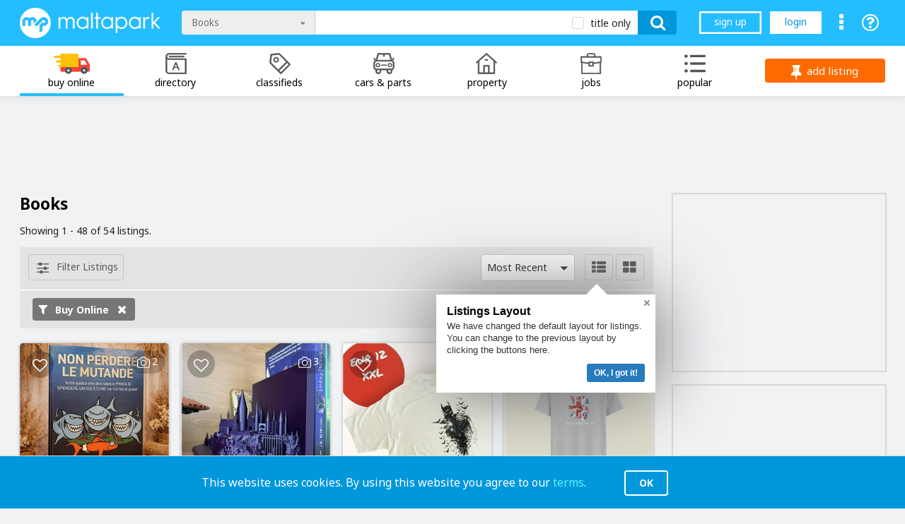

--- FILE ---
content_type: text/html; charset=utf-8
request_url: https://maltapark.com/listings/category/5?buyonlineonly=True
body_size: 19909
content:

<!DOCTYPE html>

<html xmlns="http://www.w3.org/1999/xhtml">
<head>
    <title>Books | Maltapark</title>
    <link rel="shortcut icon" href="https://www.maltapark.com/favicon.ico" type="image/x-icon">
    <link href="https://fonts.googleapis.com/css?family=Noto+Sans:400,700" rel="stylesheet">
    <link href="/semantic/dist/semantic_css?v=5NvZlOgWy1UtaG4HuYwaKPOPrVsQsw1wEuRMNDqacZ41" rel="stylesheet"/>

    <link href="/css/common?v=h94dMkwAxUc9HV-IaZdATpWd-VqOY4b9Amj6zJh0ia01" rel="stylesheet"/>


      
    
    <script src="/scripts/jquery_js?v=v76fAns59-4kGkYyDyEXyw9RgnmvJyXSd0eFBt05RzE1"></script>

        <link rel="stylesheet" href="/scripts/hopscotch/dist/css/hopscotch.min.css" />
    <meta http-equiv="Content-Type" content="text/html; charset=utf-8" />
    <meta name="viewport" content="width=device-width, initial-scale=1.0" />
    <meta name="description" />
      
    

<script async src="https://www.googletagmanager.com/gtag/js?id=UA-2360693-1"></script>
<script>
    window.dataLayer = window.dataLayer || [];
    function gtag() { dataLayer.push(arguments); }
    gtag('js', new Date());
    gtag('config', 'UA-2360693-1');
</script>





    <script async='async' src='https://www.googletagservices.com/tag/js/gpt.js'></script>
    <script>
        var googletag = googletag || {};
        googletag.cmd = googletag.cmd || [];
    </script>
    <script>
    googletag.cmd.push(function () {
        // Size Mappings

        var large_leaderboard = googletag.sizeMapping().
            addSize([992, 0], [970, 90]).
            //addSize([768, 0], [728, 90]).
            //addSize([480, 0], [468, 60]).
            addSize([0, 0], [320, 100]).
            build();
        
        
        var leaderboard = googletag.sizeMapping().
            addSize([768, 0], [728, 90]).
            addSize([480, 0], [468, 60]).
            addSize([0, 0], [300, 250]).
            build();
        
                                
        var desktoponly_rectangle = googletag.sizeMapping().
            addSize([0, 0], []).
            addSize([768, 0], [300, 250]).
            build();
            
        
        var mobileonly_rectangle = googletag.sizeMapping().
            addSize([0, 0], [300, 250]).
            addSize([768, 0], []).
            build();
            
        googletag.defineSlot('/56058475/V2_BOX2_Mobile_Listings', [300,250], 'V2_BOX2_Mobile_Listings')
            .addService(googletag.pubads()).defineSizeMapping(mobileonly_rectangle).setCollapseEmptyDiv(false);
        googletag.defineSlot('/56058475/V2_HB3_Listings', [728,90], 'V2_HB3_Listings')
            .addService(googletag.pubads()).defineSizeMapping(leaderboard).setCollapseEmptyDiv(false);
        googletag.defineSlot('/56058475/V2_HB1_Listings', [[970,90],[320,100]], 'V2_HB1_Listings')
            .addService(googletag.pubads()).defineSizeMapping(large_leaderboard).setCollapseEmptyDiv(false);
        googletag.defineSlot('/56058475/V2_BOX1_Listings', [300,250], 'V2_BOX1_Listings')
            .addService(googletag.pubads()).defineSizeMapping(desktoponly_rectangle).setCollapseEmptyDiv(false);
        googletag.defineSlot('/56058475/V2_BOX2_Listings', [300,250], 'V2_BOX2_Listings')
            .addService(googletag.pubads()).defineSizeMapping(desktoponly_rectangle).setCollapseEmptyDiv(false);
                googletag.pubads().setTargeting("section", ["1"]);
        googletag.pubads().enableSingleRequest();
        googletag.enableServices();
    });
    </script>



    <script async src="https://fundingchoicesmessages.google.com/i/pub-8168081228178495?ers=1" nonce="8yZf6RI3mpKbCekdhDTNcg"></script><script nonce="8yZf6RI3mpKbCekdhDTNcg">(function() {function signalGooglefcPresent() {if (!window.frames['googlefcPresent']) {if (document.body) {const iframe = document.createElement('iframe'); iframe.style = 'width: 0; height: 0; border: none; z-index: -1000; left: -1000px; top: -1000px;'; iframe.style.display = 'none'; iframe.name = 'googlefcPresent'; document.body.appendChild(iframe);} else {setTimeout(signalGooglefcPresent, 0);}}}signalGooglefcPresent();})();</script>
    <script>(function(){/*

     Copyright The Closure Library Authors.
     SPDX-License-Identifier: Apache-2.0
    */
    'use strict';var aa=function(a){var b=0;return function(){return b<a.length?{done:!1,value:a[b++]}:{done:!0}}},ba="function"==typeof Object.create?Object.create:function(a){var b=function(){};b.prototype=a;return new b},k;if("function"==typeof Object.setPrototypeOf)k=Object.setPrototypeOf;else{var m;a:{var ca={a:!0},n={};try{n.__proto__=ca;m=n.a;break a}catch(a){}m=!1}k=m?function(a,b){a.__proto__=b;if(a.__proto__!==b)throw new TypeError(a+" is not extensible");return a}:null}
    var p=k,q=function(a,b){a.prototype=ba(b.prototype);a.prototype.constructor=a;if(p)p(a,b);else for(var c in b)if("prototype"!=c)if(Object.defineProperties){var d=Object.getOwnPropertyDescriptor(b,c);d&&Object.defineProperty(a,c,d)}else a[c]=b[c];a.v=b.prototype},r=this||self,da=function(){},t=function(a){return a};var u;var w=function(a,b){this.g=b===v?a:""};w.prototype.toString=function(){return this.g+""};var v={},x=function(a){if(void 0===u){var b=null;var c=r.trustedTypes;if(c&&c.createPolicy){try{b=c.createPolicy("goog#html",{createHTML:t,createScript:t,createScriptURL:t})}catch(d){r.console&&r.console.error(d.message)}u=b}else u=b}a=(b=u)?b.createScriptURL(a):a;return new w(a,v)};var A=function(){return Math.floor(2147483648*Math.random()).toString(36)+Math.abs(Math.floor(2147483648*Math.random())^Date.now()).toString(36)};var B={},C=null;var D="function"===typeof Uint8Array;function E(a,b,c){return"object"===typeof a?D&&!Array.isArray(a)&&a instanceof Uint8Array?c(a):F(a,b,c):b(a)}function F(a,b,c){if(Array.isArray(a)){for(var d=Array(a.length),e=0;e<a.length;e++){var f=a[e];null!=f&&(d[e]=E(f,b,c))}Array.isArray(a)&&a.s&&G(d);return d}d={};for(e in a)Object.prototype.hasOwnProperty.call(a,e)&&(f=a[e],null!=f&&(d[e]=E(f,b,c)));return d}
    function ea(a){return F(a,function(b){return"number"===typeof b?isFinite(b)?b:String(b):b},function(b){var c;void 0===c&&(c=0);if(!C){C={};for(var d="ABCDEFGHIJKLMNOPQRSTUVWXYZabcdefghijklmnopqrstuvwxyz0123456789".split(""),e=["+/=","+/","-_=","-_.","-_"],f=0;5>f;f++){var h=d.concat(e[f].split(""));B[f]=h;for(var g=0;g<h.length;g++){var l=h[g];void 0===C[l]&&(C[l]=g)}}}c=B[c];d=Array(Math.floor(b.length/3));e=c[64]||"";for(f=h=0;h<b.length-2;h+=3){var y=b[h],z=b[h+1];l=b[h+2];g=c[y>>2];y=c[(y&3)<<
    4|z>>4];z=c[(z&15)<<2|l>>6];l=c[l&63];d[f++]=""+g+y+z+l}g=0;l=e;switch(b.length-h){case 2:g=b[h+1],l=c[(g&15)<<2]||e;case 1:b=b[h],d[f]=""+c[b>>2]+c[(b&3)<<4|g>>4]+l+e}return d.join("")})}var fa={s:{value:!0,configurable:!0}},G=function(a){Array.isArray(a)&&!Object.isFrozen(a)&&Object.defineProperties(a,fa);return a};var H;var J=function(a,b,c){var d=H;H=null;a||(a=d);d=this.constructor.u;a||(a=d?[d]:[]);this.j=d?0:-1;this.h=null;this.g=a;a:{d=this.g.length;a=d-1;if(d&&(d=this.g[a],!(null===d||"object"!=typeof d||Array.isArray(d)||D&&d instanceof Uint8Array))){this.l=a-this.j;this.i=d;break a}void 0!==b&&-1<b?(this.l=Math.max(b,a+1-this.j),this.i=null):this.l=Number.MAX_VALUE}if(c)for(b=0;b<c.length;b++)a=c[b],a<this.l?(a+=this.j,(d=this.g[a])?G(d):this.g[a]=I):(d=this.l+this.j,this.g[d]||(this.i=this.g[d]={}),(d=this.i[a])?
    G(d):this.i[a]=I)},I=Object.freeze(G([])),K=function(a,b){if(-1===b)return null;if(b<a.l){b+=a.j;var c=a.g[b];return c!==I?c:a.g[b]=G([])}if(a.i)return c=a.i[b],c!==I?c:a.i[b]=G([])},M=function(a,b){var c=L;if(-1===b)return null;a.h||(a.h={});if(!a.h[b]){var d=K(a,b);d&&(a.h[b]=new c(d))}return a.h[b]};J.prototype.toJSON=function(){var a=N(this,!1);return ea(a)};
    var N=function(a,b){if(a.h)for(var c in a.h)if(Object.prototype.hasOwnProperty.call(a.h,c)){var d=a.h[c];if(Array.isArray(d))for(var e=0;e<d.length;e++)d[e]&&N(d[e],b);else d&&N(d,b)}return a.g},O=function(a,b){H=b=b?JSON.parse(b):null;a=new a(b);H=null;return a};J.prototype.toString=function(){return N(this,!1).toString()};var P=function(a){J.call(this,a)};q(P,J);function ha(a){var b,c=(a.ownerDocument&&a.ownerDocument.defaultView||window).document,d=null===(b=c.querySelector)||void 0===b?void 0:b.call(c,"script[nonce]");(b=d?d.nonce||d.getAttribute("nonce")||"":"")&&a.setAttribute("nonce",b)};var Q=function(a,b){b=String(b);"application/xhtml+xml"===a.contentType&&(b=b.toLowerCase());return a.createElement(b)},R=function(a){this.g=a||r.document||document};R.prototype.appendChild=function(a,b){a.appendChild(b)};var S=function(a,b,c,d,e,f){try{var h=a.g,g=Q(a.g,"SCRIPT");g.async=!0;g.src=b instanceof w&&b.constructor===w?b.g:"type_error:TrustedResourceUrl";ha(g);h.head.appendChild(g);g.addEventListener("load",function(){e();d&&h.head.removeChild(g)});g.addEventListener("error",function(){0<c?S(a,b,c-1,d,e,f):(d&&h.head.removeChild(g),f())})}catch(l){f()}};var ia=r.atob("aHR0cHM6Ly93d3cuZ3N0YXRpYy5jb20vaW1hZ2VzL2ljb25zL21hdGVyaWFsL3N5c3RlbS8xeC93YXJuaW5nX2FtYmVyXzI0ZHAucG5n"),ja=r.atob("WW91IGFyZSBzZWVpbmcgdGhpcyBtZXNzYWdlIGJlY2F1c2UgYWQgb3Igc2NyaXB0IGJsb2NraW5nIHNvZnR3YXJlIGlzIGludGVyZmVyaW5nIHdpdGggdGhpcyBwYWdlLg=="),ka=r.atob("RGlzYWJsZSBhbnkgYWQgb3Igc2NyaXB0IGJsb2NraW5nIHNvZnR3YXJlLCB0aGVuIHJlbG9hZCB0aGlzIHBhZ2Uu"),la=function(a,b,c){this.h=a;this.j=new R(this.h);this.g=null;this.i=[];this.l=!1;this.o=b;this.m=c},V=function(a){if(a.h.body&&!a.l){var b=
    function(){T(a);r.setTimeout(function(){return U(a,3)},50)};S(a.j,a.o,2,!0,function(){r[a.m]||b()},b);a.l=!0}},T=function(a){for(var b=W(1,5),c=0;c<b;c++){var d=X(a);a.h.body.appendChild(d);a.i.push(d)}b=X(a);b.style.bottom="0";b.style.left="0";b.style.position="fixed";b.style.width=W(100,110).toString()+"%";b.style.zIndex=W(2147483544,2147483644).toString();b.style["background-color"]=ma(249,259,242,252,219,229);b.style["box-shadow"]="0 0 12px #888";b.style.color=ma(0,10,0,10,0,10);b.style.display=
    "flex";b.style["justify-content"]="center";b.style["font-family"]="Roboto, Arial";c=X(a);c.style.width=W(80,85).toString()+"%";c.style.maxWidth=W(750,775).toString()+"px";c.style.margin="24px";c.style.display="flex";c.style["align-items"]="flex-start";c.style["justify-content"]="center";d=Q(a.j.g,"IMG");d.className=A();d.src=ia;d.style.height="24px";d.style.width="24px";d.style["padding-right"]="16px";var e=X(a),f=X(a);f.style["font-weight"]="bold";f.textContent=ja;var h=X(a);h.textContent=ka;Y(a,
    e,f);Y(a,e,h);Y(a,c,d);Y(a,c,e);Y(a,b,c);a.g=b;a.h.body.appendChild(a.g);b=W(1,5);for(c=0;c<b;c++)d=X(a),a.h.body.appendChild(d),a.i.push(d)},Y=function(a,b,c){for(var d=W(1,5),e=0;e<d;e++){var f=X(a);b.appendChild(f)}b.appendChild(c);c=W(1,5);for(d=0;d<c;d++)e=X(a),b.appendChild(e)},W=function(a,b){return Math.floor(a+Math.random()*(b-a))},ma=function(a,b,c,d,e,f){return"rgb("+W(Math.max(a,0),Math.min(b,255)).toString()+","+W(Math.max(c,0),Math.min(d,255)).toString()+","+W(Math.max(e,0),Math.min(f,
    255)).toString()+")"},X=function(a){a=Q(a.j.g,"DIV");a.className=A();return a},U=function(a,b){0>=b||null!=a.g&&0!=a.g.offsetHeight&&0!=a.g.offsetWidth||(na(a),T(a),r.setTimeout(function(){return U(a,b-1)},50))},na=function(a){var b=a.i;var c="undefined"!=typeof Symbol&&Symbol.iterator&&b[Symbol.iterator];b=c?c.call(b):{next:aa(b)};for(c=b.next();!c.done;c=b.next())(c=c.value)&&c.parentNode&&c.parentNode.removeChild(c);a.i=[];(b=a.g)&&b.parentNode&&b.parentNode.removeChild(b);a.g=null};var pa=function(a,b,c,d,e){var f=oa(c),h=function(l){l.appendChild(f);r.setTimeout(function(){f?(0!==f.offsetHeight&&0!==f.offsetWidth?b():a(),f.parentNode&&f.parentNode.removeChild(f)):a()},d)},g=function(l){document.body?h(document.body):0<l?r.setTimeout(function(){g(l-1)},e):b()};g(3)},oa=function(a){var b=document.createElement("div");b.className=a;b.style.width="1px";b.style.height="1px";b.style.position="absolute";b.style.left="-10000px";b.style.top="-10000px";b.style.zIndex="-10000";return b};var L=function(a){J.call(this,a)};q(L,J);var qa=function(a){J.call(this,a)};q(qa,J);var ra=function(a,b){this.l=a;this.m=new R(a.document);this.g=b;this.i=K(this.g,1);b=M(this.g,2);this.o=x(K(b,4)||"");this.h=!1;b=M(this.g,13);b=x(K(b,4)||"");this.j=new la(a.document,b,K(this.g,12))};ra.prototype.start=function(){sa(this)};
    var sa=function(a){ta(a);S(a.m,a.o,3,!1,function(){a:{var b=a.i;var c=r.btoa(b);if(c=r[c]){try{var d=O(P,r.atob(c))}catch(e){b=!1;break a}b=b===K(d,1)}else b=!1}b?Z(a,K(a.g,14)):(Z(a,K(a.g,8)),V(a.j))},function(){pa(function(){Z(a,K(a.g,7));V(a.j)},function(){return Z(a,K(a.g,6))},K(a.g,9),K(a.g,10),K(a.g,11))})},Z=function(a,b){a.h||(a.h=!0,a=new a.l.XMLHttpRequest,a.open("GET",b,!0),a.send())},ta=function(a){var b=r.btoa(a.i);a.l[b]&&Z(a,K(a.g,5))};(function(a,b){r[a]=function(c){for(var d=[],e=0;e<arguments.length;++e)d[e-0]=arguments[e];r[a]=da;b.apply(null,d)}})("__h82AlnkH6D91__",function(a){"function"===typeof window.atob&&(new ra(window,O(qa,window.atob(a)))).start()});}).call(this);

    window.__h82AlnkH6D91__("[base64]/[base64]/[base64]/[base64]");</script>
</head>
<body>
      
    

<div id="cookiebar"> 
    <span class="message">This website uses cookies. By using this website you agree to our <a href="/info/terms">terms</a>.</span>
    <span class="mobile">This website uses cookies, <a href="/info/terms">learn more</a></span>
    <button id="closebutton" type="button" class="ui inverted button">OK</button>
</div>
    <div class="topwrapper">
    <header>
        <div class="ui fluid container page-blueback clearfix">
            <div class="ui fluid restricted container page-topbar">
                <a href="javascript:void(0);" class="navmenu-burger-icon"><span></span><span></span><span></span><span></span></a>
                <a class="page-logo" href="/">
                    <img src="/images/logo.png" alt="home" />
                </a>
                <div class="page-searcharea phone-hidden">
<form action="/search" method="get">                        <div class="search-form">
                            

<div id="searchselector" class="        ui selection donotinit dropdown
" style="">
    <input type="hidden" name="c" value="5"/>
    <div class="text">Books</div>
    <i class="dropdown icon"></i>
    <div class="menu with-headings">
        <div class="item heading firstingroup" data-value="s1">All Classifieds</div>
        <div class="item indented" data-value="2">Antiques</div>
        <div class="item indented" data-value="3">Art</div>
        <div class="item indented" data-value="4">Baby</div>
        <div class="item indented active selected" data-value="5">Books</div>
        <div class="item indented" data-value="6">Business &amp; Industrial</div>
        <div class="item indented" data-value="7">Cameras &amp; Photo</div>
        <div class="item indented" data-value="10">Clothing &amp; Accessories</div>
        <div class="item indented" data-value="12">Collectibles</div>
        <div class="item indented" data-value="13">Computers &amp; Office</div>
        <div class="item indented" data-value="14">Consumer Electronics</div>
        <div class="item indented" data-value="15">Dolls &amp; Bears</div>
        <div class="item indented" data-value="16">DVDs &amp; Movies</div>
        <div class="item indented" data-value="42">Everything Else</div>
        <div class="item indented" data-value="18">Food &amp; Wine</div>
        <div class="item indented" data-value="19">Gifts &amp; Occasions</div>
        <div class="item indented" data-value="20">Health &amp; Beauty</div>
        <div class="item indented" data-value="21">Hobbies &amp; Crafts</div>
        <div class="item indented" data-value="23">Home &amp; Furniture</div>
        <div class="item indented" data-value="22">Home Appliances</div>
        <div class="item indented" data-value="24">Jewelry, Gems, Watches</div>
        <div class="item indented" data-value="43">Marine</div>
        <div class="item indented" data-value="27">Music &amp; Instruments</div>
        <div class="item indented" data-value="29">Networking &amp; Telecom</div>
        <div class="item indented" data-value="30">PDAs</div>
        <div class="item indented" data-value="31">Pet Supplies</div>
        <div class="item indented" data-value="32">Pottery &amp; Glass</div>
        <div class="item indented" data-value="44">Services &amp; Trades</div>
        <div class="item indented" data-value="35">Sporting Goods</div>
        <div class="item indented" data-value="36">Sports Memorabilia</div>
        <div class="item indented" data-value="37">Stamps</div>
        <div class="item indented" data-value="1569">Tickets &amp; Vouchers</div>
        <div class="item indented" data-value="38">Toys</div>
        <div class="item indented" data-value="39">Travel</div>
        <div class="item indented" data-value="40">TV</div>
        <div class="item indented" data-value="41">Video Games</div>
        <div class="item indented" data-value="1573">Tools</div>
        <div class="item heading firstingroup" data-value="s2">All Cars &amp; Parts</div>
        <div class="item indented" data-value="181">Cars</div>
        <div class="item indented" data-value="26">Motorcycles</div>
        <div class="item indented" data-value="1571">Quad Bikes</div>
        <div class="item indented" data-value="1570">Scooters</div>
        <div class="item indented" data-value="182">Vans &amp; Trucks</div>
        <div class="item indented" data-value="183">Vehicle Parts</div>
        <div class="item indented" data-value="1572">Other</div>
        <div class="item heading firstingroup" data-value="s3">All Property</div>
        <div class="item indented" data-value="248">Property For Sale</div>
        <div class="item indented" data-value="247">Long Lets</div>
        <div class="item indented" data-value="246">Short / Holiday Lets</div>
        <div class="item heading firstingroup" data-value="s4">All Jobs</div>
        <div class="item heading firstingroup" data-value="user">Search By Username</div>
    </div>
</div>


<div class="search-field">
    <input autocomplete="off" id="search" name="search" type="text" value="" />
</div>

<div class="search-checkbox tablet-visible">
    <div class="ui checkbox" style="visibility:hidden">
        <input type="checkbox" name="titleonly" value="1" />
        <label><span>title only</span></label>
    </div>
</div>

<button type="submit" class="btn btn-search"><i class="large search icon"></i></button>

                        </div>
</form>                    <a href="/addlisting" class="btn btn-addlisting tablet-visible bysearch"><i class="large pin icon"></i><span>add listing</span></a>
                </div>
                <div class="page-options">
<a class="ui tiny inverted button tablet-visible" href="/signup">sign up</a>
                    <a id="login-button" class="ui tiny white square button tablet-visible" href="/login">login</a>                    <a id="showsearch" class="phone-only" href="javascript:void(0);"><i class="ouricon magnifying-glass"></i></a>
                    <a id="memberoptions" href="javascript:void(0);"><i class="ui big white ellipsis vertical icon"></i></a>
                    <a id="helpshortcut" class="large-visible has-popup" data-content="Help" data-variation="inverted" href="/help"><i class="ui big white icon help circle outline"></i></a>
                </div>
            </div>
        </div>

        <div class="ui fluid container page-navbar">
            <div class="ui fluid restricted container navmenu-container">
                <div class="header-categories navmenu">
                    <div class="navmenu-backg phone-only"></div>
                    <ul>
                        
<li class="category hover--white current hasdd">
    <div class="coverbar"></div>
    <a href="/listings/section/1?buyonlineonly=True"><i class="ouricon delivery--colored"></i><span class="label">buy online</span></a>
            <ul class="">
<li class="browseall"><a href="/listings/section/1?buyonlineonly=True">Browse all buy online</a></li>                    <li><a href='/listings/category/14?buyonlineonly=True'>Consumer Electronics</a></li>
                    <li><a href='/listings/category/12?buyonlineonly=True'>Collectibles</a></li>
                    <li><a href='/listings/category/1573?buyonlineonly=True'>Tools</a></li>
                    <li><a href='/listings/category/20?buyonlineonly=True'>Health &amp; Beauty</a></li>
                    <li><a href='/listings/category/22?buyonlineonly=True'>Home Appliances</a></li>
                    <li><a href='/listings/category/10?buyonlineonly=True'>Clothing &amp; Accessories</a></li>
                    <li><a href='/listings/category/24?buyonlineonly=True'>Jewelry, Gems, Watches</a></li>
                    <li><a href='/listings/category/19?buyonlineonly=True'>Gifts &amp; Occasions</a></li>
                    <li><a href='/listings/category/27?buyonlineonly=True'>Music &amp; Instruments</a></li>
                    <li><a href='/listings/category/42?buyonlineonly=True'>Everything Else</a></li>
                    <li><a href='/listings/category/43?buyonlineonly=True'>Marine</a></li>
                    <li><a href='/listings/category/23?buyonlineonly=True'>Home &amp; Furniture</a></li>
                    <li><a href='/listings/category/13?buyonlineonly=True'>Computers &amp; Office</a></li>
                    <li><a href='/listings/category/3?buyonlineonly=True'>Art</a></li>
                    <li><a href='/listings/category/183'>Vehicle Parts</a></li>
                    <li><a href='/listings/category/6?buyonlineonly=True'>Business &amp; Industrial</a></li>
                    <li><a href='/listings/category/5?buyonlineonly=True'>Books</a></li>
                    <li><a href='/listings/category/2?buyonlineonly=True'>Antiques</a></li>
                <li class="menu-footer-advert"><a href="/store" style="font-weight:bold" class="nobullet">Create a Buy Online eStore</a></li>
            </ul>
</li>

                        
<li class="category hover--white  ">
    <div class="coverbar"></div>
    <a href="/directory"><i class="ouricon directory"></i><span class="label">directory</span></a>
            <ul class="">
                <li><a href="/directory" style="font-weight:bold" class="nobullet"><i class=""></i>Browse our Business Directory</a></li>
                <li class="menu-footer-advert"><a href="/directory/add" style="font-weight:bold" class="nobullet"><i class="large add circle icon"></i>Add your Business</a></li>
            </ul>
</li>

                        
<li class="category hover--white  hasdd">
    <div class="coverbar"></div>
    <a href="/listings/section/1"><i class="ouricon classified"></i><span class="label">classifieds</span></a>
            <ul class="mega-sub">
<li><ul><li class="browseall"><a href="/listings/section/1">Browse all classifieds</a></li>                    <li><a href='/listings/category/2'>Antiques</a></li>
                    <li><a href='/listings/category/3'>Art</a></li>
                    <li><a href='/listings/category/4'>Baby</a></li>
                    <li><a href='/listings/category/5'>Books</a></li>
                    <li><a href='/listings/category/6'>Business &amp; Industrial</a></li>
                    <li><a href='/listings/category/7'>Cameras &amp; Photo</a></li>
                    <li><a href='/listings/category/10'>Clothing &amp; Accessories</a></li>
                    <li><a href='/listings/category/12'>Collectibles</a></li>
                    <li><a href='/listings/category/13'>Computers &amp; Office</a></li>
</ul></li><li><ul>                    <li><a href='/listings/category/14'>Consumer Electronics</a></li>
                    <li><a href='/listings/category/15'>Dolls &amp; Bears</a></li>
                    <li><a href='/listings/category/16'>DVDs &amp; Movies</a></li>
                    <li><a href='/listings/category/42'>Everything Else</a></li>
                    <li><a href='/listings/category/18'>Food &amp; Wine</a></li>
                    <li><a href='/listings/category/19'>Gifts &amp; Occasions</a></li>
                    <li><a href='/listings/category/20'>Health &amp; Beauty</a></li>
                    <li><a href='/listings/category/21'>Hobbies &amp; Crafts</a></li>
                    <li><a href='/listings/category/23'>Home &amp; Furniture</a></li>
</ul></li><li><ul>                    <li><a href='/listings/category/22'>Home Appliances</a></li>
                    <li><a href='/listings/category/24'>Jewelry, Gems, Watches</a></li>
                    <li><a href='/listings/category/43'>Marine</a></li>
                    <li><a href='/listings/category/27'>Music &amp; Instruments</a></li>
                    <li><a href='/listings/category/29'>Networking &amp; Telecom</a></li>
                    <li><a href='/listings/category/30'>PDAs</a></li>
                    <li><a href='/listings/category/31'>Pet Supplies</a></li>
                    <li><a href='/listings/category/32'>Pottery &amp; Glass</a></li>
                    <li><a href='/listings/category/44'>Services &amp; Trades</a></li>
</ul></li><li><ul>                    <li><a href='/listings/category/35'>Sporting Goods</a></li>
                    <li><a href='/listings/category/36'>Sports Memorabilia</a></li>
                    <li><a href='/listings/category/37'>Stamps</a></li>
                    <li><a href='/listings/category/1569'>Tickets &amp; Vouchers</a></li>
                    <li><a href='/listings/category/38'>Toys</a></li>
                    <li><a href='/listings/category/39'>Travel</a></li>
                    <li><a href='/listings/category/40'>TV</a></li>
                    <li><a href='/listings/category/41'>Video Games</a></li>
                    <li><a href='/listings/category/1573'>Tools</a></li>
</ul></li>                
            </ul>
</li>

                        
<li class="category hover--white  hasdd">
    <div class="coverbar"></div>
    <a href="/listings/section/2"><i class="ouricon cars-and-parts"></i><span class="label">cars &amp; parts</span></a>
            <ul class="">
<li class="browseall"><a href="/listings/section/2">Browse all cars &amp; parts</a></li>                    <li><a href='/listings/category/181'>Cars</a></li>
                    <li><a href='/listings/category/26'>Motorcycles</a></li>
                    <li><a href='/listings/category/1571'>Quad Bikes</a></li>
                    <li><a href='/listings/category/1570'>Scooters</a></li>
                    <li><a href='/listings/category/182'>Vans &amp; Trucks</a></li>
                    <li><a href='/listings/category/183'>Vehicle Parts</a></li>
                    <li><a href='/listings/category/1572'>Other</a></li>
                
            </ul>
</li>

                        
<li class="category hover--white  hasdd">
    <div class="coverbar"></div>
    <a href="/listings/section/3"><i class="ouricon property"></i><span class="label">property</span></a>
            <ul class="">
<li class="browseall"><a href="/listings/section/3">Browse all property</a></li>                    <li><a href='/listings/category/248'>Property For Sale</a></li>
                    <li><a href='/listings/category/247'>Long Lets</a></li>
                    <li><a href='/listings/category/246'>Short / Holiday Lets</a></li>
                
            </ul>
</li>

                        
<li class="category hover--white  hasdd">
    <div class="coverbar"></div>
    <a href="/jobs"><i class="ouricon jobs"></i><span class="label">jobs</span></a>
            <ul class="">
<li class=""><a href="/jobs">Browse all jobs</a></li>                    <li><a href='/jobs/category/1546'>Restaurant &amp; Food Service  </a></li>
                    <li><a href='/jobs/category/1538'>Other  </a></li>
                    <li><a href='/jobs/category/1524'>Hospitality &amp; Hotel</a></li>
                    <li><a href='/jobs/category/1508'>Construction</a></li>
                    <li><a href='/jobs/category/1548'>Sales  </a></li>
                    <li><a href='/jobs/category/1526'>Information Technology</a></li>
                    <li><a href='/jobs/category/1501'>Accounting</a></li>
                    <li><a href='/jobs/category/1502'>Admin &amp; Clerical</a></li>
                    <li><a href='/jobs/category/1547'>Retail  </a></li>
                
            </ul>
</li>

                        
<li class="category hover--white  hasdd">
    <div class="coverbar"></div>
    <a href="javascript:null"><i class="ouricon top-categories"></i><span class="label">popular</span></a>
            <ul class=" right-aligned">
<li class="browseall"><a href="">Browse all popular</a></li>                    <li><a href='/listings/category/5'>Books</a></li>
                    <li><a href='/listings/category/181'>Cars</a></li>
                    <li><a href='/listings/category/14'>Consumer Electronics</a></li>
                    <li><a href='/listings/category/42'>Everything Else</a></li>
                    <li><a href='/listings/category/23'>Home &amp; Furniture</a></li>
                    <li><a href='/listings/category/247'>Long Lets</a></li>
                    <li><a href='/listings/category/43'>Marine</a></li>
                    <li><a href='/listings/category/31'>Pet Supplies</a></li>
                    <li><a href='/listings/category/248'>Property For Sale</a></li>
                    <li><a href='/listings/category/183'>Vehicle Parts</a></li>
                
            </ul>
</li>

                    </ul>
                    <a href="/addlisting" class="btn btn-addlisting tablet-visible bycats"><i class="large pin icon"></i><span>add listing</span></a>
                </div>
            </div>
        </div>
    </header>

    <div id="navdimmer"></div>

    <div class="page-contentwrapper clearfix ">
        



<div class="ui fluid container clearfix page-topleaderboard"> 
    <div class="leaderboard-wrapper">
        <div id="V2_HB1_Listings" class="V2_HB1 live advert ">
    <script>
        googletag.cmd.push(function () { googletag.display('V2_HB1_Listings'); });
    </script>
    <label></label>
</div>

    </div>
</div>


<div class="page-contentcontainer ui fluid container restricted clearfix">
    <div class="page-maincontentwrapper">
        <div id="page-content-left" class="page-content page-content-left clearfix">
            
            

<h1>Books</h1>

<div class="page-resultcount">
    Showing 1 - 48 of 54 listings.
</div>


<script type="text/javascript">
    $(document).ready(function () {
   initCarFilter();            initPropertyFilter();                 $('#filter-tabs .item').tab();
    });

    
    function initCarFilter() {
        populateList($("#lstMake")[0]);
    }
    function changedMake(cbMake, cbModel) {
        populateLinkedList(cbModel, cbMake.value);
    }
    
    
    function initPropertyFilter() {
        App.initMultiCheckDropdown();

        var localities = '';
        Utils.sumoSelectCSV($('#propertyfilters #locality')[0], localities);

        var propertytypes = '';
        Utils.sumoSelectCSV($('#propertyfilters #propertytype')[0], propertytypes);

        $('#propertyfilters select#region').change(function() {
            changedRegion($(this).val());
        });

        $('#propertyfilters select#c').change(function() {
            changedCategory($(this).val());
        });

        $('#propertyfilters .primary.button').click(function () {
            checkPropertyFilters($(this));
        });
    }

    function changedCategory(newCategory) {
        $.ajax({
            url: '/webmethods/getpropertypricerangeforcategory/?category=' + newCategory,
            method: 'GET',
            dataType: 'json',
            success: function (data) {
                var $minp = $('#propertyfilters select#minp');
                var $maxp = $('#propertyfilters select#maxp');
                
                Utils.populateSelect($minp[0], data.MinPrices.values);
                Utils.populateSelect($maxp[0], data.MaxPrices.values);
                $minp[0].sumo.reload();
                $maxp[0].sumo.reload();
            }
        });
    }

    function changedRegion(newRegion) {
        $.ajax({
            url: '/webmethods/getlocalitiesforregion/?region=' + newRegion,
            method: 'GET',
            dataType: 'json',
            success: function (data) {
                var $dd = $('select#locality');
                Utils.populateSelect($dd[0], data.values);
                $dd[0].sumo.reload();
            }
        });
    }
    

</script>


<!-- Sorter -->
<div id="page-sorter-wrapper">
<form id="page-sorter-form" method="get">
    <input type="hidden" name="buyonlineonly" value="True">

        <div class="ui text menu page-sorter ">
            <div class="filterbutton item">
                <a class="page-sorter-filterbutton ui icon basic button" href="javascript:void(0);"><span class="whenclosed"><i class="icon options"></i><span class="tablet-visible">&nbsp;&nbsp;Filter Listings</span></span><span class="whenopen"><i class="remove icon"></i><span class="tablet-visible">&nbsp;&nbsp;Close Filters</span></span></a>
            </div>
        
        <div class="right menu">
            <div class="item" style="justify-content:flex-end; flex: 0 1 auto">           
                    <select class="sumoinit" data-val="true" data-val-number="The field sortby must be a number." data-val-required="The sortby field is required." id="sortby" name="sortby"><option selected="selected" value="0">Most Recent</option>
<option value="2">Lowest Price</option>
<option value="3">Highest Price</option>
</select>
            </div>
<div id="page-sorter-listmode" class="item" style="flex: 0 1 83px">
                <a id="page-sorter-list" class="ui icon basic button" style="margin-right: 0.25em" href="javascript:void(0);"><i class="list layout icon"></i></a>
                <a id="page-sorter-grid" class="ui icon basic button" href="javascript:void(0);"><i class="block layout icon"></i></a>
            </div>        </div>
    </div>
</form>

    <div class="page-filter-status clearfix">
        
        <div class="filter-count phone-only">
            <button id="filter-count-expand" class="ui right labeled icon button"><i class="chevron right icon opener"></i><i class="chevron up icon closer"></i>1 filters</button>
        </div>            
        <div class="filter-tags tablet-visible">
<div class="filter-tag-wrapper">
    <div id="filter_buyonline" class="ui large grey button label withloading page-filter-tag " data-qsp="buyonlineonly">
        <i class="filter icon"></i>
Buy Online
<i class="close icon"></i>    </div>
</div>        </div>
    </div>


<div class="page-filters-wrapper">
    <div id="filter-tabs" class="ui tabular menu">
        <div class="item active" data-tab="pagefilters"><i class="tag icon"></i>Classifieds</div>
<div class="item " data-tab="carfilters"><i class="car icon"></i>Cars</div>        <div class="item " data-tab="propertyfilters"><i class="home icon"></i>Properties</div>    </div>
    <!-- Filters -->
<div class="page-filters clearfix ui tab active" data-tab="pagefilters">
    

    <script type="text/javascript">
        function resetFilters() {
            $('#pagefilters #minp').val('');
            $('#pagefilters #maxp').val('');
            $('#pagefilters #condition_all').checkbox('check');
            $('#pagefilters #cbbuyonline').checkbox('uncheck');
            $('#pagefilters #cbexcludeagents').checkbox('uncheck');
            $('#pagefilters #cbwanted').checkbox('uncheck');
            $('#pagefilters').submit();
        }

        $(document).ready(function () {
            $('#pagefilters #cbbuyonline').checkbox({
                onChecked: function () {
                    $('#pagefilters #cbexcludeagents').checkbox('uncheck');
                    $('#pagefilters #cbwanted').checkbox('uncheck');
                }
            });

            $('#pagefilters #cbwanted').checkbox({
                onChecked: function () {
                    $('#pagefilters #cbexcludeagents').checkbox('uncheck');
                    $('#pagefilters #cbbuyonline').checkbox('uncheck');
                }
            });

            $('#pagefilters #cbexcludeagents').checkbox({
                onChecked: function () {
                    $('#pagefilters #cbwanted').checkbox('uncheck');
                    $('#pagefilters #cbbuyonline').checkbox('uncheck');
                }
            });
        });
    </script>

<form action="/listings/category/5" class="ui form" id="pagefilters" method="get">        <div class="bs-row">
            <div class="col-sm-12">
                <div class="field">
                    <label>Category:</label>
                    <select class="sumoinit" id="categoryselector" name="c"><option value="s1">All Classifieds</option>
<option value="2">Antiques</option>
<option value="3">Art</option>
<option value="4">Baby</option>
<option selected="selected" value="5">Books</option>
<option value="6">Business &amp; Industrial</option>
<option value="7">Cameras &amp; Photo</option>
<option value="10">Clothing &amp; Accessories</option>
<option value="12">Collectibles</option>
<option value="13">Computers &amp; Office</option>
<option value="14">Consumer Electronics</option>
<option value="15">Dolls &amp; Bears</option>
<option value="16">DVDs &amp; Movies</option>
<option value="42">Everything Else</option>
<option value="18">Food &amp; Wine</option>
<option value="19">Gifts &amp; Occasions</option>
<option value="20">Health &amp; Beauty</option>
<option value="21">Hobbies &amp; Crafts</option>
<option value="23">Home &amp; Furniture</option>
<option value="22">Home Appliances</option>
<option value="24">Jewelry, Gems, Watches</option>
<option value="43">Marine</option>
<option value="27">Music &amp; Instruments</option>
<option value="29">Networking &amp; Telecom</option>
<option value="30">PDAs</option>
<option value="31">Pet Supplies</option>
<option value="32">Pottery &amp; Glass</option>
<option value="44">Services &amp; Trades</option>
<option value="35">Sporting Goods</option>
<option value="36">Sports Memorabilia</option>
<option value="37">Stamps</option>
<option value="1569">Tickets &amp; Vouchers</option>
<option value="38">Toys</option>
<option value="39">Travel</option>
<option value="40">TV</option>
<option value="41">Video Games</option>
<option value="1573">Tools</option>
<option value="s2">All Cars &amp; Parts</option>
<option value="181">Cars</option>
<option value="26">Motorcycles</option>
<option value="1571">Quad Bikes</option>
<option value="1570">Scooters</option>
<option value="182">Vans &amp; Trucks</option>
<option value="183">Vehicle Parts</option>
<option value="1572">Other</option>
<option value="s3">All Property</option>
<option value="248">Property For Sale</option>
<option value="247">Long Lets</option>
<option value="246">Short / Holiday Lets</option>
<option value="s4">All Jobs</option>
</select>
                </div>
            </div>
            <div class="col-sm-12">
                <div class="field">
                    <div class="inline fields nowrap">
                        <div class="field">
                            <label>From:</label>
                            <div class="inline icon price field"><div class="ui left icon input"><i class="euro icon"></i><input id="minp" name="minp" placeholder="From" type="text" value="" /></div></div>
                        </div>
                        <div class="field">
                            <label>To:</label>
                            <div class="inline icon price field"><div class="ui left icon input"><i class="euro icon"></i><input id="maxp" name="maxp" placeholder="To" type="text" value="" /></div></div>
                        </div>
                    </div>
                </div>
            </div>
        </div>
        <div class="bs-row">
            <div class="col-sm-12">
                <div class="field">
                    <div class="fields nowrap">
                        <div class="field">
                            <label>Condition:</label>
                            <div>
                                

<div class="ui radio checkbox" id="condition_all">
    <input id="All" name="condition" type="radio"  checked="checked" value="all" />
    <label for="All">All</label>
</div>
                                

<div class="ui radio checkbox" id="condition_new">
    <input id="New" name="condition" type="radio"  value="new" />
    <label for="New">New</label>
</div>
                                

<div class="ui radio checkbox" id="condition_used">
    <input id="Used" name="condition" type="radio"  value="used" />
    <label for="Used">Used</label>
</div>
                            </div>
                        </div>
                        <div class="field">
                            <label>Buy Online:</label>
                            <div class="ui checkbox" id="cbbuyonline">
                                <label for="buyonlineonly">Buy Online Only</label>
                                <input checked="checked" data-val="true" data-val-required="The buyonlineonly field is required." id="buyonlineonly" name="buyonlineonly" type="checkbox" value="true" /><input name="buyonlineonly" type="hidden" value="false" />
                            </div>
                        </div>
                    </div>
                </div>
            </div>
            <div class="col-sm-12">
                <div class="field">
                    <div class="fields nowrap">
                        <div class="field">
                            <label>Agents / Dealers:</label>
                            <div class="ui checkbox" id="cbexcludeagents">
                                <label for="excludeagents">Exclude Agents</label>
                                <input data-val="true" data-val-required="The excludeagents field is required." id="excludeagents" name="excludeagents" type="checkbox" value="true" /><input name="excludeagents" type="hidden" value="false" />
                            </div>
                        </div>
                        <div class="field">
                            <label>"Wanted" Listings:</label>
                            <div class="ui checkbox" id="cbwanted">
                                <label for="excludeagents">"Wanted" Only</label>
                                <input data-val="true" data-val-required="The wanted field is required." id="wanted" name="wanted" type="checkbox" value="true" /><input name="wanted" type="hidden" value="false" />
                            </div>
                        </div>
                    </div>
                </div>
            </div>
            
        </div>
        <input type="hidden" name="search" />
        <input type="hidden" name="sortby" />
        <button class="ui right floated primary button withloading">Apply</button>
        <button type="button" class="ui right floated button withloading" onclick="javascript:resetFilters();">Clear</button>
</form></div>
    
<!-- Car Filters -->
<script type="text/javascript">
    function resetCarFilters() {
        $('#carfilters #minp').val('');
        $('#carfilters #maxp').val('');
        $('#carfilters #lstMake')[0].selectedIndex = 0;
        $('#carfilters #lstModel')[0].selectedIndex = 0;
        $('#carfilters #fuel')[0].selectedIndex = 0;
        $('#carfilters #gearbox')[0].selectedIndex = 0;
        $('#carfilters #doors')[0].selectedIndex = 0;
        $('#carfilters #search').val('');
        $('#carfilters #excludeagents').checkbox('uncheck');
        $('#carfilters').submit();
    }
</script>

<div class="page-filters clearfix ui tab " data-tab="carfilters">
<form action="/search" class="ui form" id="carfilters" method="get">        <input type="hidden" name="c" value="181" />
        <input type="hidden" name="csrch" value="1" />
        <input type="hidden" name="sortby" />
        <div class="field">
            <div class="two fields">
                <div class="field">
                    <label>From:</label>
                    

<select class="sumoinit" data-val="true" data-val-number="The field minp must be a number." data-val-required="The minp field is required." id="minp" name="minp"><option selected="selected" value="-1">[ No minimum ]</option>
<option value="1000">€ 1,000</option>
<option value="2000">€ 2,000</option>
<option value="3000">€ 3,000</option>
<option value="4000">€ 4,000</option>
<option value="5000">€ 5,000</option>
<option value="6000">€ 6,000</option>
<option value="7000">€ 7,000</option>
<option value="8000">€ 8,000</option>
<option value="9000">€ 9,000</option>
<option value="10000">€ 10,000</option>
<option value="12000">€ 12,000</option>
<option value="14000">€ 14,000</option>
<option value="16000">€ 16,000</option>
<option value="18000">€ 18,000</option>
<option value="20000">€ 20,000</option>
<option value="22000">€ 22,000</option>
<option value="24000">€ 24,000</option>
<option value="26000">€ 26,000</option>
<option value="30000">€ 30,000</option>
</select>
                </div>
                <div class="field">
                    <label>To:</label>
                    

<select class="sumoinit" data-val="true" data-val-number="The field maxp must be a number." data-val-required="The maxp field is required." id="maxp" name="maxp"><option value="1000">€ 1,000</option>
<option value="2000">€ 2,000</option>
<option value="3000">€ 3,000</option>
<option value="4000">€ 4,000</option>
<option value="5000">€ 5,000</option>
<option value="6000">€ 6,000</option>
<option value="7000">€ 7,000</option>
<option value="8000">€ 8,000</option>
<option value="9000">€ 9,000</option>
<option value="10000">€ 10,000</option>
<option value="12000">€ 12,000</option>
<option value="14000">€ 14,000</option>
<option value="16000">€ 16,000</option>
<option value="18000">€ 18,000</option>
<option value="20000">€ 20,000</option>
<option value="22000">€ 22,000</option>
<option value="24000">€ 24,000</option>
<option value="26000">€ 26,000</option>
<option value="30000">€ 30,000</option>
<option selected="selected" value="-1">[ No maximum ]</option>
</select>
                </div>
            </div>
        </div>
        <div class="field">
            <div class="two fields">
                <div class="field">
                    <label>Make:</label>
                    <select class="sumoinit" name="make" id="lstMake" datatable="carmakes" iscustomtable="1" onchange="changedMake(this, $('#lstModel')[0])" defaultcount="1" selectedvalue="*">
                        <option value="*" selected="selected" data-isdefault="1">[ ANY MAKE ]</option>
                    </select>
                </div>
                <div class="field">
                    <label>Model:</label>
                    <select class="sumoinit" name="model" id="lstModel" datatable="carmodels" iscustomtable="1" onchange="" defaultcount="1" selectedvalue="*">
                        <option value="*" selected="selected" data-isdefault="1">[ ANY MODEL ]</option>
                    </select>
                </div>
            </div>
        </div>
        <div class="field">
            <div class="three fields">
                <div class="field">
                    <label>Fuel:</label>
                    <select class="sumoinit" data-val="true" data-val-number="The field fuel must be a number." data-val-required="The fuel field is required." id="fuel" name="fuel"><option selected="selected" value="-1">[ Any Fuel ]</option>
<option value="0">Petrol</option>
<option value="1">Diesel</option>
<option value="2">Electric</option>
<option value="3">Dual Fuel</option>
</select>
                </div>
                <div class="field">
                    <label>Transmission:</label>
                    <select class="sumoinit" data-val="true" data-val-number="The field gearbox must be a number." data-val-required="The gearbox field is required." id="gearbox" name="gearbox"><option selected="selected" value="-1">[ Any Transmission ]</option>
<option value="0">Manual</option>
<option value="1">Auto</option>
<option value="2">Semi-Auto</option>
</select>
                </div>
                <div class="field">
                    <label>No. of doors:</label>
                    <select class="sumoinit" data-val="true" data-val-number="The field doors must be a number." data-val-required="The doors field is required." id="doors" name="doors"><option selected="selected" value="-1">[ Any ]</option>
<option value="2">2 doors</option>
<option value="3">3 doors</option>
<option value="4">4 doors</option>
<option value="5">5 doors</option>
</select>
                </div>
            </div>
        </div>
        <div class="field">
            <div class="three fields">
                <div class="field">
                    <label>Keywords:</label>
                    <input id="search" name="search" placeholder="Keywords" type="text" value="" />
                </div>
                <div class="field">
                    <label>&nbsp;</label>
                    <div id="excludeagents" class="ui checkbox">
                        <label for="excludeagents">Exclude Car Dealers</label>
                        <input data-val="true" data-val-required="The excludeagents field is required." id="excludeagents" name="excludeagents" type="checkbox" value="true" /><input name="excludeagents" type="hidden" value="false" />
                    </div>
                </div>
            </div>
        </div>
        <div class="ui divider"></div>
        <button class="ui right floated primary button withloading">Apply</button>
        <button type="button" class="ui right floated button withloading" onclick="javascript:resetCarFilters();">Clear</button>
</form></div>
    
<!-- Property Filters -->
<script type="text/javascript">
    function resetPropertyFilters()
    {
        $('#propertyfilters #c')[0].selectedIndex = 0;
        $('#propertyfilters #propertytype').empty();
        $('#propertyfilters #minp').val('');
        $('#propertyfilters #maxp').val('');
        $('#propertyfilters #bedrooms')[0].selectedIndex = 0;
        $('#propertyfilters #region')[0].selectedIndex = 0;
        $('#propertyfilters #locality').empty();
        $('#propertyfilters #keywords').val('');
        $('#propertyfilters #excludeagents').prop('checked', '');
        $('#propertyfilters #haspool').prop('checked', '');
        submit();
    }

    function checkPropertyFilters($btn)
    {
        if ($('#propertyfilters #c').val() <= 0)
        {
            sweetError("Filter Properties", "Please select a category.");
            return;
        }
        var minp = parseFloat($('#propertyfilters #minp').val());
        var maxp = parseFloat($('#propertyfilters #maxp').val());

        if (minp > 0 && maxp > 0 && minp > maxp)
        {
            sweetError("Filter Properties", "Incorrect price range.");
            return;
        }

        $btn.addClass('loading');
        submit();
    }

    function submit()
    {
        $('#propertyfilters').submit();
    }
</script>

<div class="page-filters clearfix ui tab " data-tab="propertyfilters">
<form action="/search" class="ui form" id="propertyfilters" method="get">        <input type="hidden" name="psrch" value="1" />
        <input type="hidden" name="sortby" />
        <div class="field">
            <div class="two fields">
                <div id="propcategory-container" class=" field">
                    <label>Category:</label>
                    <select class="sumoinit" data-val="true" data-val-number="The field c must be a number." data-val-required="The c field is required." id="c" name="c"><option selected="selected" value="248">Property For Sale</option>
<option value="247">Long Lets</option>
<option value="246">Short / Holiday Lets</option>
</select>
                </div>
                <div class="field">
                    <label>Property Type:</label>
                    



<select class="sumoinit sumosearch" id="propertytype" multiple="multiple" name="propertytype"><option value="1">Apartment / Flat</option>
<option value="2">Maisonette</option>
<option value="3">Terraced House</option>
<option value="4">Semi-Detached Villa</option>
<option value="5">Detached Villa</option>
<option value="6">House of character</option>
<option value="11">Penthouse</option>
<option value="12">Bungalow</option>
<option value="13">Palazzo</option>
<option value="14">Garage</option>
<option value="7">Offices</option>
<option value="8">Business Outlet or Shop</option>
<option value="9">Industrial</option>
<option value="10">Other Commercial</option>
<option value="20">Plot</option>
<option value="21">Land (ODZ)</option>
<option value="99">Other</option>
</select>

                </div>
            </div>
        </div>
        <div class="field">
            <div class="three fields">
                <div class="field">
                    <label>Bedrooms</label>
                    <select class="sumoinit" data-val="true" data-val-number="The field bedrooms must be a number." data-val-required="The bedrooms field is required." id="bedrooms" name="bedrooms"><option selected="selected" value="-1">Any</option>
<option value="1">1+</option>
<option value="2">2+</option>
<option value="3">3+</option>
<option value="4">4+</option>
<option value="5">5+</option>
</select>
                </div>
                <div id="propminp-container" class="field">
                    <label>From</label>
                    

<select class="sumoinit" data-val="true" data-val-number="The field minp must be a number." data-val-required="The minp field is required." id="minp" name="minp"><option selected="selected" value="-1">[ No minimum ]</option>
<option value="10000">€ 10,000 </option>
<option value="20000">€ 20,000 </option>
<option value="30000">€ 30,000 </option>
<option value="40000">€ 40,000 </option>
<option value="50000">€ 50,000 </option>
<option value="60000">€ 60,000 </option>
<option value="70000">€ 70,000 </option>
<option value="80000">€ 80,000 </option>
<option value="90000">€ 90,000 </option>
<option value="100000">€ 100,000 </option>
<option value="120000">€ 120,000 </option>
<option value="140000">€ 140,000 </option>
<option value="160000">€ 160,000 </option>
<option value="180000">€ 180,000 </option>
<option value="200000">€ 200,000 </option>
<option value="250000">€ 250,000 </option>
<option value="300000">€ 300,000 </option>
<option value="350000">€ 350,000 </option>
<option value="400000">€ 400,000 </option>
<option value="450000">€ 450,000 </option>
<option value="500000">€ 500,000 </option>
<option value="550000">€ 550,000 </option>
<option value="600000">€ 600,000 </option>
<option value="650000">€ 650,000 </option>
<option value="700000">€ 700,000 </option>
<option value="750000">€ 750,000 </option>
<option value="800000">€ 800,000 </option>
<option value="850000">€ 850,000 </option>
<option value="900000">€ 900,000 </option>
<option value="950000">€ 950,000 </option>
<option value="1000000">€ 1,000,000 </option>
<option value="1250000">€ 1,250,000 </option>
<option value="1500000">€ 1,500,000 </option>
<option value="1750000">€ 1,750,000 </option>
<option value="2000000">€ 2,000,000 </option>
</select>
                </div>
                <div id="propmaxp-container" class="field">
                    <label>To</label>
                    

<select class="sumoinit" data-val="true" data-val-number="The field maxp must be a number." data-val-required="The maxp field is required." id="maxp" name="maxp"><option value="10000">€ 10,000 </option>
<option value="20000">€ 20,000 </option>
<option value="30000">€ 30,000 </option>
<option value="40000">€ 40,000 </option>
<option value="50000">€ 50,000 </option>
<option value="60000">€ 60,000 </option>
<option value="70000">€ 70,000 </option>
<option value="80000">€ 80,000 </option>
<option value="90000">€ 90,000 </option>
<option value="100000">€ 100,000 </option>
<option value="120000">€ 120,000 </option>
<option value="140000">€ 140,000 </option>
<option value="160000">€ 160,000 </option>
<option value="180000">€ 180,000 </option>
<option value="200000">€ 200,000 </option>
<option value="250000">€ 250,000 </option>
<option value="300000">€ 300,000 </option>
<option value="350000">€ 350,000 </option>
<option value="400000">€ 400,000 </option>
<option value="450000">€ 450,000 </option>
<option value="500000">€ 500,000 </option>
<option value="550000">€ 550,000 </option>
<option value="600000">€ 600,000 </option>
<option value="650000">€ 650,000 </option>
<option value="700000">€ 700,000 </option>
<option value="750000">€ 750,000 </option>
<option value="800000">€ 800,000 </option>
<option value="850000">€ 850,000 </option>
<option value="900000">€ 900,000 </option>
<option value="950000">€ 950,000 </option>
<option value="1000000">€ 1,000,000 </option>
<option value="1250000">€ 1,250,000 </option>
<option value="1500000">€ 1,500,000 </option>
<option value="1750000">€ 1,750,000 </option>
<option value="2000000">€ 2,000,000 </option>
<option selected="selected" value="-1">[ No maximum ]</option>
</select>
                </div>
            </div>
        </div>
        <div class="field">
            <div class="two fields">
                <div class="field">
                    <label>Region</label>
                    <select class="sumoinit" data-val="true" data-val-number="The field region must be a number." data-val-required="The region field is required." id="region" name="region"><option selected="selected" value="-1">Any</option>
<option value="1">North</option>
<option value="2">Central</option>
<option value="3">South</option>
<option value="4">Gozo</option>
</select>
                </div>
                <div id="locality-container" class="field">
                    <label>Locality</label>




<select class="sumoinit sumosearch" id="locality" multiple="multiple" name="locality"><option value="74">*Outside Malta</option>
<option value="1">Attard</option>
<option value="78">Bahar ic-Caghaq</option>
<option value="92">Bahrija</option>
<option value="2">Balzan</option>
<option value="84">Bidnija</option>
<option value="3">Birgu</option>
<option value="76">Birguma</option>
<option value="4">Birkirkara</option>
<option value="5">Birzebbugia</option>
<option value="6">Bormla</option>
<option value="72">Bugibba</option>
<option value="85">Burmarrad</option>
<option value="93">Buskett</option>
<option value="7">Dingli</option>
<option value="8">Fgura</option>
<option value="9">Floriana</option>
<option value="10">Fontana</option>
<option value="11">Ghajnsielem (Gozo)</option>
<option value="12">Gharb (Gozo)</option>
<option value="13">Gharghur</option>
<option value="14">Ghasri</option>
<option value="15">Ghaxaq</option>
<option value="80">G&#39;Mangia</option>
<option value="16">Gudja</option>
<option value="17">Gzira</option>
<option value="91">Hal-Far</option>
<option value="18">Hamrun</option>
<option value="77">Ibragg</option>
<option value="19">Iklin</option>
<option value="20">Isla</option>
<option value="21">Kalkara</option>
<option value="81">Kappara</option>
<option value="22">Kercem (Gozo)</option>
<option value="23">Kirkop</option>
<option value="24">Lija</option>
<option value="25">Luqa</option>
<option value="71">Madliena</option>
<option value="82">Maghtab</option>
<option value="86">Manikata</option>
<option value="26">Marsa</option>
<option value="95">Marsalforn (Gozo)</option>
<option value="27">Marsascala</option>
<option value="28">Marsaxlokk</option>
<option value="29">Mdina</option>
<option value="30">Mellieha</option>
<option value="31">Mgarr</option>
<option value="96">Mgarr (Gozo)</option>
<option value="32">Mosta</option>
<option value="33">Mqabba</option>
<option value="34">Msida</option>
<option value="35">Mtarfa</option>
<option value="36">Munxar (Gozo)</option>
<option value="37">Nadur (Gozo)</option>
<option value="38">Naxxar</option>
<option value="83">Paceville</option>
<option value="39">Paola</option>
<option value="40">Pembroke</option>
<option value="41">Pieta&#39;</option>
<option value="42">Qala (Gozo)</option>
<option value="73">Qawra</option>
<option value="43">Qormi</option>
<option value="44">Qrendi</option>
<option value="45">Rabat (Gozo)</option>
<option value="46">Rabat (Malta)</option>
<option value="47">Safi</option>
<option value="88">Salina</option>
<option value="48">San Giljan</option>
<option value="49">San Gwann</option>
<option value="50">San Lawrenz (Gozo)</option>
<option value="52">San Pawl il-Bahar</option>
<option value="75">San Pawl tat-Targa</option>
<option value="51">Sannat</option>
<option value="53">Santa Lucija</option>
<option value="54">Santa Venera</option>
<option value="55">Siggiewi</option>
<option value="56">Sliema</option>
<option value="79">Swatar</option>
<option value="57">Swieqi</option>
<option value="94">Ta&#39; Qali</option>
<option value="59">Ta&#39; Xbiex</option>
<option value="58">Tarxien</option>
<option value="60">Valletta</option>
<option value="87">Wardija</option>
<option value="61">Xaghra (Gozo)</option>
<option value="89">Xemxija</option>
<option value="62">Xewkija (Gozo)</option>
<option value="63">Xghajra</option>
<option value="98">Xlendi (Gozo)</option>
<option value="64">Zabbar</option>
<option value="90">Zebbiegh</option>
<option value="65">Zebbug (Gozo)</option>
<option value="66">Zebbug (Malta)</option>
<option value="67">Zejtun</option>
<option value="68">Zurrieq</option>
</select>


                </div>
            </div>
        </div>
        <div class="field">
            <div class="fields">
                <div class="field">
                    <label>Keywords:</label>
                    <input id="search" name="search" placeholder="Keywords" type="text" value="" />
                </div>
                <div class="field">
                    <label>&nbsp;</label>
                    <div class="ui checkbox">
                        <label for="haspool">With Pool</label>
                        <input data-val="true" data-val-required="The haspool field is required." id="haspool" name="haspool" type="checkbox" value="true" /><input name="haspool" type="hidden" value="false" />
                    </div>
                </div>
                <div class="field">
                    <label>&nbsp;</label>
                    <div class="ui checkbox">
                        <label for="excludeagents">Exclude Property Agents</label>
                        <input data-val="true" data-val-required="The excludeagents field is required." id="excludeagents" name="excludeagents" type="checkbox" value="true" /><input name="excludeagents" type="hidden" value="false" />
                    </div>
                </div>
            </div>
        </div>
        <div class="ui divider"></div>
        <button type="button" class="ui right floated primary button">Apply</button>
        <button type="button" class="ui right floated button withloading" onclick="javascript:resetPropertyFilters();">Clear</button>
</form></div>
    </div>

</div>  


<div class="ui items listings classifieds clearfix gridview">
    




<div class="item e4 e3 e2 " data-itemid="9999155">
    
    <input data-val="true" data-val-number="The field ItemID must be a number." data-val-required="The ItemID field is required." id="ItemID" name="ItemID" type="hidden" value="9999155" />

    <div class="image">
        <div class="innerimage">
            <a class="imagelink" href="/item/details/9999155"><img  src="/asset/itemthumbs/9999155/9999155_1.jpg?_ts=2" alt="item photo"></a>
             
                <div class="photocounter"><i class="ouricon camera"></i>2</div>
            
        </div>
            <div class="semi-opaque-circ for-heart"></div>
            <a class=" watchlistingheart" onclick="App.watchListing($(this), 9999155, !$(this).is('.selected'), false);
">
                <i class="ui large heart icon hidden"></i>
                <i class="ui large empty heart icon"></i>
            </a>
    </div>
    <div class="content">
        
        <a class="header" href="/item/details/9999155">Poker Strategy Book (Italian Edition)</a>
                <div class="meta">
            <span class="pricerow">
                <span class="price">
                    <span>€ 7.00</span><a href="/item/details/9999155"><span class="buynowlabel"><i class="ouricon buynow"></i><span></span></span></a>
                </span>
                            </span>
            
            
        </div>
        
        
                <div class="storelogo">
            <img src="/assets/UserImages/StoreLogos/1017.jpeg" />
        </div>

                    </div>
</div>



<div class="item " data-itemid="9991579">
    
    <input data-val="true" data-val-number="The field ItemID must be a number." data-val-required="The ItemID field is required." id="ItemID" name="ItemID" type="hidden" value="9991579" />

    <div class="image">
        <div class="innerimage">
            <a class="imagelink" href="/item/details/9991579"><img  src="/asset/itemthumbs/9991579/9991579_1.jpg?_ts=3" alt="item photo"></a>
             
                <div class="photocounter"><i class="ouricon camera"></i>3</div>
            
        </div>
            <div class="semi-opaque-circ for-heart"></div>
            <a class=" watchlistingheart" onclick="App.watchListing($(this), 9991579, !$(this).is('.selected'), false);
">
                <i class="ui large heart icon hidden"></i>
                <i class="ui large empty heart icon"></i>
            </a>
    </div>
    <div class="content">
        
        <a class="header" href="/item/details/9991579">Premium Wizard Castle Bookend ? – Fantasy Shelf Decor</a>
                <div class="meta">
            <span class="pricerow">
                <span class="price">
                    <span>€ 29.00</span><a href="/item/details/9991579"><span class="buynowlabel"><i class="ouricon buynow"></i><span></span></span></a>
                </span>
                            </span>
            
            
        </div>
        
        
        
                    </div>
</div>

<div class="nativead-container">
    <script async src="//pagead2.googlesyndication.com/pagead/js/adsbygoogle.js"></script>
    <ins class="adsbygoogle nativead"
         style="display:block"
         data-ad-format="fluid"
         data-ad-layout-key="-gd-1h+bq-61-s4" 
         data-ad-client="ca-pub-8168081228178495"
         data-ad-slot="7685566878"></ins>
    <script>
        if (window.outerWidth >= 768) {
            (adsbygoogle = window.adsbygoogle || []).push({});
        }
    </script>
    <div class="label">Advertisement</div>
</div>




<div class="item e2 " data-itemid="9947290">
    
    <input data-val="true" data-val-number="The field ItemID must be a number." data-val-required="The ItemID field is required." id="ItemID" name="ItemID" type="hidden" value="9947290" />

    <div class="image">
        <div class="innerimage">
            <a class="imagelink" href="/item/details/9947290"><img  src="/asset/itemthumbs/9947290/9947290_1.jpg?_ts=1" alt="item photo"></a>
             
            
        </div>
            <div class="semi-opaque-circ for-heart"></div>
            <a class=" watchlistingheart" onclick="App.watchListing($(this), 9947290, !$(this).is('.selected'), false);
">
                <i class="ui large heart icon hidden"></i>
                <i class="ui large empty heart icon"></i>
            </a>
    </div>
    <div class="content">
        
        <a class="header" href="/item/details/9947290">Batman tshirt - marvel comics - color white - size XXL</a>
                <div class="meta">
            <span class="pricerow">
                <span class="price">
                    <span>€ 12.00</span><a href="/item/details/9947290"><span class="buynowlabel"><i class="ouricon buynow"></i><span></span></span></a>
                </span>
                            </span>
            
            
        </div>
        
        
                <div class="storelogo">
            <img src="/assets/UserImages/StoreLogos/968.jpg" />
        </div>

                    </div>
</div>



<div class="item e3 " data-itemid="9944220">
    
    <input data-val="true" data-val-number="The field ItemID must be a number." data-val-required="The ItemID field is required." id="ItemID" name="ItemID" type="hidden" value="9944220" />

    <div class="image">
        <div class="innerimage">
            <a class="imagelink" href="/item/details/9944220"><img  src="/asset/itemthumbs/9944220/9944220_1.jpg?_ts=3" alt="item photo"></a>
             
                <div class="photocounter"><i class="ouricon camera"></i>3</div>
            
        </div>
            <div class="semi-opaque-circ for-heart"></div>
            <a class=" watchlistingheart" onclick="App.watchListing($(this), 9944220, !$(this).is('.selected'), false);
">
                <i class="ui large heart icon hidden"></i>
                <i class="ui large empty heart icon"></i>
            </a>
    </div>
    <div class="content">
        
        <a class="header" href="/item/details/9944220">England football supporters tshirt - black or grey - new with tags - any size from XS to 3XL</a>
                <div class="meta">
            <span class="pricerow">
                <span class="price">
                    <span>€ 12.00</span><a href="/item/details/9944220"><span class="buynowlabel"><i class="ouricon buynow"></i><span></span></span></a>
                </span>
                            </span>
            
            
        </div>
        
        
                <div class="storelogo">
            <img src="/assets/UserImages/StoreLogos/968.jpg" />
        </div>

                    </div>
</div>



<div class="item e4 e2 " data-itemid="9571230">
    
    <input data-val="true" data-val-number="The field ItemID must be a number." data-val-required="The ItemID field is required." id="ItemID" name="ItemID" type="hidden" value="9571230" />

    <div class="image">
        <div class="innerimage">
            <a class="imagelink" href="/item/details/9571230"><img  src="/asset/itemthumbs/9571230/9571230_1.jpg?_ts=1" alt="item photo"></a>
             
            
        </div>
            <div class="semi-opaque-circ for-heart"></div>
            <a class=" watchlistingheart" onclick="App.watchListing($(this), 9571230, !$(this).is('.selected'), false);
">
                <i class="ui large heart icon hidden"></i>
                <i class="ui large empty heart icon"></i>
            </a>
    </div>
    <div class="content">
        
        <a class="header" href="/item/details/9571230">Wolverine by Benjamin Percy Vol. 4 TP</a>
                <div class="meta">
            <span class="pricerow">
                <span class="price">
                    <span>€ 18.40</span><a href="/item/details/9571230"><span class="buynowlabel"><i class="ouricon buynow"></i><span></span></span></a>
                </span>
                            </span>
            
            
        </div>
        
        
                <div class="storelogo">
            <img src="/assets/UserImages/StoreLogos/552.jpg" />
        </div>

                    </div>
</div>



<div class="item " data-itemid="9557311">
    
    <input data-val="true" data-val-number="The field ItemID must be a number." data-val-required="The ItemID field is required." id="ItemID" name="ItemID" type="hidden" value="9557311" />

    <div class="image">
        <div class="innerimage">
            <a class="imagelink" href="/item/details/9557311"><img  src="/asset/itemthumbs/9557311/9557311_1.jpg?_ts=1" alt="item photo"></a>
             
            
        </div>
            <div class="semi-opaque-circ for-heart"></div>
            <a class=" watchlistingheart" onclick="App.watchListing($(this), 9557311, !$(this).is('.selected'), false);
">
                <i class="ui large heart icon hidden"></i>
                <i class="ui large empty heart icon"></i>
            </a>
    </div>
    <div class="content">
        
        <a class="header" href="/item/details/9557311">Marauders by Steve Orlando Vol. 1 TP</a>
                <div class="meta">
            <span class="pricerow">
                <span class="price">
                    <span>€ 20.40</span><a href="/item/details/9557311"><span class="buynowlabel"><i class="ouricon buynow"></i><span></span></span></a>
                </span>
                            </span>
            
            
        </div>
        
        
                <div class="storelogo">
            <img src="/assets/UserImages/StoreLogos/552.jpg" />
        </div>

                    </div>
</div>



<div class="item e3 e2 " data-itemid="9557308">
    
    <input data-val="true" data-val-number="The field ItemID must be a number." data-val-required="The ItemID field is required." id="ItemID" name="ItemID" type="hidden" value="9557308" />

    <div class="image">
        <div class="innerimage">
            <a class="imagelink" href="/item/details/9557308"><img  src="/asset/itemthumbs/9557308/9557308_1.jpg?_ts=1" alt="item photo"></a>
             
            
        </div>
            <div class="semi-opaque-circ for-heart"></div>
            <a class=" watchlistingheart" onclick="App.watchListing($(this), 9557308, !$(this).is('.selected'), false);
">
                <i class="ui large heart icon hidden"></i>
                <i class="ui large empty heart icon"></i>
            </a>
    </div>
    <div class="content">
        
        <a class="header" href="/item/details/9557308">Jujutsu Kaisen Vol. 18 TP</a>
                <div class="meta">
            <span class="pricerow">
                <span class="price">
                    <span>€ 10.20</span><a href="/item/details/9557308"><span class="buynowlabel"><i class="ouricon buynow"></i><span></span></span></a>
                </span>
                            </span>
            
            
        </div>
        
        
                <div class="storelogo">
            <img src="/assets/UserImages/StoreLogos/552.jpg" />
        </div>

                    </div>
</div>



<div class="item " data-itemid="9554015">
    
    <input data-val="true" data-val-number="The field ItemID must be a number." data-val-required="The ItemID field is required." id="ItemID" name="ItemID" type="hidden" value="9554015" />

    <div class="image">
        <div class="innerimage">
            <a class="imagelink" href="/item/details/9554015"><img  src="/asset/itemthumbs/9554015/9554015_1.jpg?_ts=1" alt="item photo"></a>
             
            
        </div>
            <div class="semi-opaque-circ for-heart"></div>
            <a class=" watchlistingheart" onclick="App.watchListing($(this), 9554015, !$(this).is('.selected'), false);
">
                <i class="ui large heart icon hidden"></i>
                <i class="ui large empty heart icon"></i>
            </a>
    </div>
    <div class="content">
        
        <a class="header" href="/item/details/9554015">X-Men: Red by Al Ewing Vol. 1 TP</a>
                <div class="meta">
            <span class="pricerow">
                <span class="price">
                    <span>€ 18.40</span><a href="/item/details/9554015"><span class="buynowlabel"><i class="ouricon buynow"></i><span></span></span></a>
                </span>
                            </span>
            
            
        </div>
        
        
                <div class="storelogo">
            <img src="/assets/UserImages/StoreLogos/552.jpg" />
        </div>

                    </div>
</div>



<div class="item e4 e2 " data-itemid="9552795">
    
    <input data-val="true" data-val-number="The field ItemID must be a number." data-val-required="The ItemID field is required." id="ItemID" name="ItemID" type="hidden" value="9552795" />

    <div class="image">
        <div class="innerimage">
            <a class="imagelink" href="/item/details/9552795"><img  src="/asset/itemthumbs/9552795/9552795_1.jpg?_ts=1" alt="item photo"></a>
             
            
        </div>
            <div class="semi-opaque-circ for-heart"></div>
            <a class=" watchlistingheart" onclick="App.watchListing($(this), 9552795, !$(this).is('.selected'), false);
">
                <i class="ui large heart icon hidden"></i>
                <i class="ui large empty heart icon"></i>
            </a>
    </div>
    <div class="content">
        
        <a class="header" href="/item/details/9552795">Dragon Ball Super Vol. 17 TP</a>
                <div class="meta">
            <span class="pricerow">
                <span class="price">
                    <span>€ 10.20</span><a href="/item/details/9552795"><span class="buynowlabel"><i class="ouricon buynow"></i><span></span></span></a>
                </span>
                            </span>
            
            
        </div>
        
        
                <div class="storelogo">
            <img src="/assets/UserImages/StoreLogos/552.jpg" />
        </div>

                    </div>
</div>



<div class="item e3 " data-itemid="9552613">
    
    <input data-val="true" data-val-number="The field ItemID must be a number." data-val-required="The ItemID field is required." id="ItemID" name="ItemID" type="hidden" value="9552613" />

    <div class="image">
        <div class="innerimage">
            <a class="imagelink" href="/item/details/9552613"><img  src="/asset/itemthumbs/9552613/9552613_1.jpg?_ts=4" alt="item photo"></a>
             
                <div class="photocounter"><i class="ouricon camera"></i>4</div>
            
        </div>
            <div class="semi-opaque-circ for-heart"></div>
            <a class=" watchlistingheart" onclick="App.watchListing($(this), 9552613, !$(this).is('.selected'), false);
">
                <i class="ui large heart icon hidden"></i>
                <i class="ui large empty heart icon"></i>
            </a>
    </div>
    <div class="content">
        
        <a class="header" href="/item/details/9552613">Revision Booklets</a>
                <div class="meta">
            <span class="pricerow">
                <span class="price">
                    <span>€ 15.00</span><a href="/item/details/9552613"><span class="buynowlabel"><i class="ouricon buynow"></i><span></span></span></a>
                </span>
                            </span>
            
            
        </div>
        
        
                <div class="storelogo">
            <img src="/assets/UserImages/StoreLogos/660.jpg" />
        </div>

                    </div>
</div>



<div class="item e2 " data-itemid="9546297">
    
    <input data-val="true" data-val-number="The field ItemID must be a number." data-val-required="The ItemID field is required." id="ItemID" name="ItemID" type="hidden" value="9546297" />

    <div class="image">
        <div class="innerimage">
            <a class="imagelink" href="/item/details/9546297"><img  src="/asset/itemthumbs/9546297/9546297_1.jpg?_ts=1" alt="item photo"></a>
             
            
        </div>
            <div class="semi-opaque-circ for-heart"></div>
            <a class=" watchlistingheart" onclick="App.watchListing($(this), 9546297, !$(this).is('.selected'), false);
">
                <i class="ui large heart icon hidden"></i>
                <i class="ui large empty heart icon"></i>
            </a>
    </div>
    <div class="content">
        
        <a class="header" href="/item/details/9546297">Punisher Vol. 1: The King of Killers Book One TP</a>
                <div class="meta">
            <span class="pricerow">
                <span class="price">
                    <span>€ 25.75</span><a href="/item/details/9546297"><span class="buynowlabel"><i class="ouricon buynow"></i><span></span></span></a>
                </span>
                            </span>
            
            
        </div>
        
        
                <div class="storelogo">
            <img src="/assets/UserImages/StoreLogos/552.jpg" />
        </div>

                    </div>
</div>



<div class="item " data-itemid="9546295">
    
    <input data-val="true" data-val-number="The field ItemID must be a number." data-val-required="The ItemID field is required." id="ItemID" name="ItemID" type="hidden" value="9546295" />

    <div class="image">
        <div class="innerimage">
            <a class="imagelink" href="/item/details/9546295"><img  src="/asset/itemthumbs/9546295/9546295_1.jpg?_ts=1" alt="item photo"></a>
             
            
        </div>
            <div class="semi-opaque-circ for-heart"></div>
            <a class=" watchlistingheart" onclick="App.watchListing($(this), 9546295, !$(this).is('.selected'), false);
">
                <i class="ui large heart icon hidden"></i>
                <i class="ui large empty heart icon"></i>
            </a>
    </div>
    <div class="content">
        
        <a class="header" href="/item/details/9546295">Immortal X-Men by Kieron Gillen Vol. 1 TP</a>
                <div class="meta">
            <span class="pricerow">
                <span class="price">
                    <span>€ 20.60</span><a href="/item/details/9546295"><span class="buynowlabel"><i class="ouricon buynow"></i><span></span></span></a>
                </span>
                            </span>
            
            
        </div>
        
        
                <div class="storelogo">
            <img src="/assets/UserImages/StoreLogos/552.jpg" />
        </div>

                    </div>
</div>

<div class="nativead-container">
    <script async src="//pagead2.googlesyndication.com/pagead/js/adsbygoogle.js"></script>
    <ins class="adsbygoogle nativead"
         style="display:block"
         data-ad-format="fluid"
         data-ad-layout-key="-gd-1h+bq-61-s4" 
         data-ad-client="ca-pub-8168081228178495"
         data-ad-slot="7685566878"></ins>
    <script>
        if (window.outerWidth >= 768) {
            (adsbygoogle = window.adsbygoogle || []).push({});
        }
    </script>
    <div class="label">Advertisement</div>
</div>

            <div style="clear:both"></div>
            <div class="boxad-wrapper">
            <div id="V2_BOX2_Mobile_Listings" class="V2_BOX2_Mobile live advert phone-only infeed-rectangle">
    <script>
        googletag.cmd.push(function () { googletag.display('V2_BOX2_Mobile_Listings'); });
    </script>
    <label></label>
</div>
 
            </div>
            <div style="clear:both"></div>



<div class="item e4 e3 e2 " data-itemid="9544813">
    
    <input data-val="true" data-val-number="The field ItemID must be a number." data-val-required="The ItemID field is required." id="ItemID" name="ItemID" type="hidden" value="9544813" />

    <div class="image">
        <div class="innerimage">
            <a class="imagelink" href="/item/details/9544813"><img  src="/asset/itemthumbs/9544813/9544813_1.jpg?_ts=1" alt="item photo"></a>
             
            
        </div>
            <div class="semi-opaque-circ for-heart"></div>
            <a class=" watchlistingheart" onclick="App.watchListing($(this), 9544813, !$(this).is('.selected'), false);
">
                <i class="ui large heart icon hidden"></i>
                <i class="ui large empty heart icon"></i>
            </a>
    </div>
    <div class="content">
        
        <a class="header" href="/item/details/9544813">The Amazing Spider-Man Vol. 2: The New Sinister TP</a>
                <div class="meta">
            <span class="pricerow">
                <span class="price">
                    <span>€ 18.75</span><a href="/item/details/9544813"><span class="buynowlabel"><i class="ouricon buynow"></i><span></span></span></a>
                </span>
                            </span>
            
            
        </div>
        
        
                <div class="storelogo">
            <img src="/assets/UserImages/StoreLogos/552.jpg" />
        </div>

                    </div>
</div>



<div class="item " data-itemid="9544811">
    
    <input data-val="true" data-val-number="The field ItemID must be a number." data-val-required="The ItemID field is required." id="ItemID" name="ItemID" type="hidden" value="9544811" />

    <div class="image">
        <div class="innerimage">
            <a class="imagelink" href="/item/details/9544811"><img  src="/asset/itemthumbs/9544811/9544811_1.jpg?_ts=1" alt="item photo"></a>
             
            
        </div>
            <div class="semi-opaque-circ for-heart"></div>
            <a class=" watchlistingheart" onclick="App.watchListing($(this), 9544811, !$(this).is('.selected'), false);
">
                <i class="ui large heart icon hidden"></i>
                <i class="ui large empty heart icon"></i>
            </a>
    </div>
    <div class="content">
        
        <a class="header" href="/item/details/9544811">Fire Force Vol. 29 TP</a>
                <div class="meta">
            <span class="pricerow">
                <span class="price">
                    <span>€ 11.45</span><a href="/item/details/9544811"><span class="buynowlabel"><i class="ouricon buynow"></i><span></span></span></a>
                </span>
                            </span>
            
            
        </div>
        
        
                <div class="storelogo">
            <img src="/assets/UserImages/StoreLogos/552.jpg" />
        </div>

                    </div>
</div>



<div class="item e2 " data-itemid="9541513">
    
    <input data-val="true" data-val-number="The field ItemID must be a number." data-val-required="The ItemID field is required." id="ItemID" name="ItemID" type="hidden" value="9541513" />

    <div class="image">
        <div class="innerimage">
            <a class="imagelink" href="/item/details/9541513"><img  src="/asset/itemthumbs/9541513/9541513_1.jpg?_ts=1" alt="item photo"></a>
             
            
        </div>
            <div class="semi-opaque-circ for-heart"></div>
            <a class=" watchlistingheart" onclick="App.watchListing($(this), 9541513, !$(this).is('.selected'), false);
">
                <i class="ui large heart icon hidden"></i>
                <i class="ui large empty heart icon"></i>
            </a>
    </div>
    <div class="content">
        
        <a class="header" href="/item/details/9541513">Twig TP</a>
                <div class="meta">
            <span class="pricerow">
                <span class="price">
                    <span>€ 17.75</span><a href="/item/details/9541513"><span class="buynowlabel"><i class="ouricon buynow"></i><span></span></span></a>
                </span>
                            </span>
            
            
        </div>
        
        
                <div class="storelogo">
            <img src="/assets/UserImages/StoreLogos/552.jpg" />
        </div>

                    </div>
</div>



<div class="item e3 " data-itemid="9538916">
    
    <input data-val="true" data-val-number="The field ItemID must be a number." data-val-required="The ItemID field is required." id="ItemID" name="ItemID" type="hidden" value="9538916" />

    <div class="image">
        <div class="innerimage">
            <a class="imagelink" href="/item/details/9538916"><img  src="/asset/itemthumbs/9538916/9538916_1.jpg?_ts=1" alt="item photo"></a>
             
            
        </div>
            <div class="semi-opaque-circ for-heart"></div>
            <a class=" watchlistingheart" onclick="App.watchListing($(this), 9538916, !$(this).is('.selected'), false);
">
                <i class="ui large heart icon hidden"></i>
                <i class="ui large empty heart icon"></i>
            </a>
    </div>
    <div class="content">
        
        <a class="header" href="/item/details/9538916">Damn Them All #1 (Forbidden Planet Adlard &#39;Bloody El&#39; Exclusive Variant Signed Edition)</a>
                <div class="meta">
            <span class="pricerow">
                <span class="price">
                    <span>€ 25.40</span><a href="/item/details/9538916"><span class="buynowlabel"><i class="ouricon buynow"></i><span></span></span></a>
                </span>
                            </span>
            
            
        </div>
        
        
                <div class="storelogo">
            <img src="/assets/UserImages/StoreLogos/552.jpg" />
        </div>

                    </div>
</div>



<div class="item e4 e2 " data-itemid="9536553">
    
    <input data-val="true" data-val-number="The field ItemID must be a number." data-val-required="The ItemID field is required." id="ItemID" name="ItemID" type="hidden" value="9536553" />

    <div class="image">
        <div class="innerimage">
            <a class="imagelink" href="/item/details/9536553"><img  src="/asset/itemthumbs/9536553/9536553_1.jpg?_ts=1" alt="item photo"></a>
             
            
        </div>
            <div class="semi-opaque-circ for-heart"></div>
            <a class=" watchlistingheart" onclick="App.watchListing($(this), 9536553, !$(this).is('.selected'), false);
">
                <i class="ui large heart icon hidden"></i>
                <i class="ui large empty heart icon"></i>
            </a>
    </div>
    <div class="content">
        
        <a class="header" href="/item/details/9536553">Batgirls Vol. 1 TP</a>
                <div class="meta">
            <span class="pricerow">
                <span class="price">
                    <span>€ 17.85</span><a href="/item/details/9536553"><span class="buynowlabel"><i class="ouricon buynow"></i><span></span></span></a>
                </span>
                            </span>
            
            
        </div>
        
        
                <div class="storelogo">
            <img src="/assets/UserImages/StoreLogos/552.jpg" />
        </div>

                    </div>
</div>



<div class="item " data-itemid="9534782">
    
    <input data-val="true" data-val-number="The field ItemID must be a number." data-val-required="The ItemID field is required." id="ItemID" name="ItemID" type="hidden" value="9534782" />

    <div class="image">
        <div class="innerimage">
            <a class="imagelink" href="/item/details/9534782"><img  src="/asset/itemthumbs/9534782/9534782_1.jpg?_ts=1" alt="item photo"></a>
             
            
        </div>
            <div class="semi-opaque-circ for-heart"></div>
            <a class=" watchlistingheart" onclick="App.watchListing($(this), 9534782, !$(this).is('.selected'), false);
">
                <i class="ui large heart icon hidden"></i>
                <i class="ui large empty heart icon"></i>
            </a>
    </div>
    <div class="content">
        
        <a class="header" href="/item/details/9534782">The Joker Vol. 1 TP</a>
                <div class="meta">
            <span class="pricerow">
                <span class="price">
                    <span>€ 18.00</span><a href="/item/details/9534782"><span class="buynowlabel"><i class="ouricon buynow"></i><span></span></span></a>
                </span>
                            </span>
            
            
        </div>
        
        
                <div class="storelogo">
            <img src="/assets/UserImages/StoreLogos/552.jpg" />
        </div>

                    </div>
</div>



<div class="item e3 e2 " data-itemid="9534779">
    
    <input data-val="true" data-val-number="The field ItemID must be a number." data-val-required="The ItemID field is required." id="ItemID" name="ItemID" type="hidden" value="9534779" />

    <div class="image">
        <div class="innerimage">
            <a class="imagelink" href="/item/details/9534779"><img  src="/asset/itemthumbs/9534779/9534779_1.jpg?_ts=1" alt="item photo"></a>
             
            
        </div>
            <div class="semi-opaque-circ for-heart"></div>
            <a class=" watchlistingheart" onclick="App.watchListing($(this), 9534779, !$(this).is('.selected'), false);
">
                <i class="ui large heart icon hidden"></i>
                <i class="ui large empty heart icon"></i>
            </a>
    </div>
    <div class="content">
        
        <a class="header" href="/item/details/9534779">Shuna&#39;s Journey HC</a>
                <div class="meta">
            <span class="pricerow">
                <span class="price">
                    <span>€ 29.90</span><a href="/item/details/9534779"><span class="buynowlabel"><i class="ouricon buynow"></i><span></span></span></a>
                </span>
                            </span>
            
            
        </div>
        
        
                <div class="storelogo">
            <img src="/assets/UserImages/StoreLogos/552.jpg" />
        </div>

                    </div>
</div>



<div class="item " data-itemid="9527456">
    
    <input data-val="true" data-val-number="The field ItemID must be a number." data-val-required="The ItemID field is required." id="ItemID" name="ItemID" type="hidden" value="9527456" />

    <div class="image">
        <div class="innerimage">
            <a class="imagelink" href="/item/details/9527456"><img  src="/asset/itemthumbs/9527456/9527456_1.jpg?_ts=1" alt="item photo"></a>
             
            
        </div>
            <div class="semi-opaque-circ for-heart"></div>
            <a class=" watchlistingheart" onclick="App.watchListing($(this), 9527456, !$(this).is('.selected'), false);
">
                <i class="ui large heart icon hidden"></i>
                <i class="ui large empty heart icon"></i>
            </a>
    </div>
    <div class="content">
        
        <a class="header" href="/item/details/9527456">My Hero Academia Box Set 1 TP</a>
                <div class="meta">
            <span class="pricerow">
                <span class="price">
                    <span>€ 196.20</span><a href="/item/details/9527456"><span class="buynowlabel"><i class="ouricon buynow"></i><span></span></span></a>
                </span>
                            </span>
            
            
        </div>
        
        
                <div class="storelogo">
            <img src="/assets/UserImages/StoreLogos/552.jpg" />
        </div>

                    </div>
</div>



<div class="item e4 e2 " data-itemid="9526586">
    
    <input data-val="true" data-val-number="The field ItemID must be a number." data-val-required="The ItemID field is required." id="ItemID" name="ItemID" type="hidden" value="9526586" />

    <div class="image">
        <div class="innerimage">
            <a class="imagelink" href="/item/details/9526586"><img  src="/asset/itemthumbs/9526586/9526586_1.jpg?_ts=1" alt="item photo"></a>
             
            
        </div>
            <div class="semi-opaque-circ for-heart"></div>
            <a class=" watchlistingheart" onclick="App.watchListing($(this), 9526586, !$(this).is('.selected'), false);
">
                <i class="ui large heart icon hidden"></i>
                <i class="ui large empty heart icon"></i>
            </a>
    </div>
    <div class="content">
        
        <a class="header" href="/item/details/9526586">Superman #1</a>
                <div class="meta">
            <span class="pricerow">
                <span class="price">
                    <span>€ 14.85</span><a href="/item/details/9526586"><span class="buynowlabel"><i class="ouricon buynow"></i><span></span></span></a>
                </span>
                            </span>
            
            
        </div>
        
        
                <div class="storelogo">
            <img src="/assets/UserImages/StoreLogos/552.jpg" />
        </div>

                    </div>
</div>



<div class="item e3 " data-itemid="9523533">
    
    <input data-val="true" data-val-number="The field ItemID must be a number." data-val-required="The ItemID field is required." id="ItemID" name="ItemID" type="hidden" value="9523533" />

    <div class="image">
        <div class="innerimage">
            <a class="imagelink" href="/item/details/9523533"><img  src="/asset/itemthumbs/9523533/9523533_1.jpg?_ts=1" alt="item photo"></a>
             
            
        </div>
            <div class="semi-opaque-circ for-heart"></div>
            <a class=" watchlistingheart" onclick="App.watchListing($(this), 9523533, !$(this).is('.selected'), false);
">
                <i class="ui large heart icon hidden"></i>
                <i class="ui large empty heart icon"></i>
            </a>
    </div>
    <div class="content">
        
        <a class="header" href="/item/details/9523533">Dr. Stone Vol. 23 TP</a>
                <div class="meta">
            <span class="pricerow">
                <span class="price">
                    <span>€ 11.00</span><a href="/item/details/9523533"><span class="buynowlabel"><i class="ouricon buynow"></i><span></span></span></a>
                </span>
                            </span>
            
            
        </div>
        
        
                <div class="storelogo">
            <img src="/assets/UserImages/StoreLogos/552.jpg" />
        </div>

                    </div>
</div>



<div class="item e2 " data-itemid="9523530">
    
    <input data-val="true" data-val-number="The field ItemID must be a number." data-val-required="The ItemID field is required." id="ItemID" name="ItemID" type="hidden" value="9523530" />

    <div class="image">
        <div class="innerimage">
            <a class="imagelink" href="/item/details/9523530"><img  src="/asset/itemthumbs/9523530/9523530_1.jpg?_ts=1" alt="item photo"></a>
             
            
        </div>
            <div class="semi-opaque-circ for-heart"></div>
            <a class=" watchlistingheart" onclick="App.watchListing($(this), 9523530, !$(this).is('.selected'), false);
">
                <i class="ui large heart icon hidden"></i>
                <i class="ui large empty heart icon"></i>
            </a>
    </div>
    <div class="content">
        
        <a class="header" href="/item/details/9523530">My Hero Academia Vol. 32 TP</a>
                <div class="meta">
            <span class="pricerow">
                <span class="price">
                    <span>€ 11.00</span><a href="/item/details/9523530"><span class="buynowlabel"><i class="ouricon buynow"></i><span></span></span></a>
                </span>
                            </span>
            
            
        </div>
        
        
                <div class="storelogo">
            <img src="/assets/UserImages/StoreLogos/552.jpg" />
        </div>

                    </div>
</div>



<div class="item " data-itemid="9523528">
    
    <input data-val="true" data-val-number="The field ItemID must be a number." data-val-required="The ItemID field is required." id="ItemID" name="ItemID" type="hidden" value="9523528" />

    <div class="image">
        <div class="innerimage">
            <a class="imagelink" href="/item/details/9523528"><img  src="/asset/itemthumbs/9523528/9523528_1.jpg?_ts=1" alt="item photo"></a>
             
            
        </div>
            <div class="semi-opaque-circ for-heart"></div>
            <a class=" watchlistingheart" onclick="App.watchListing($(this), 9523528, !$(this).is('.selected'), false);
">
                <i class="ui large heart icon hidden"></i>
                <i class="ui large empty heart icon"></i>
            </a>
    </div>
    <div class="content">
        
        <a class="header" href="/item/details/9523528">Tomb of Dracula #1</a>
                <div class="meta">
            <span class="pricerow">
                <span class="price">
                    <span>€ 8.80</span><a href="/item/details/9523528"><span class="buynowlabel"><i class="ouricon buynow"></i><span></span></span></a>
                </span>
                            </span>
            
            
        </div>
        
        
                <div class="storelogo">
            <img src="/assets/UserImages/StoreLogos/552.jpg" />
        </div>

                    </div>
</div>



<div class="item e4 e3 e2 " data-itemid="9522923">
    
    <input data-val="true" data-val-number="The field ItemID must be a number." data-val-required="The ItemID field is required." id="ItemID" name="ItemID" type="hidden" value="9522923" />

    <div class="image">
        <div class="innerimage">
            <a class="imagelink" href="/item/details/9522923"><img  src="/asset/itemthumbs/9522923/9522923_1.jpg?_ts=1" alt="item photo"></a>
             
            
        </div>
            <div class="semi-opaque-circ for-heart"></div>
            <a class=" watchlistingheart" onclick="App.watchListing($(this), 9522923, !$(this).is('.selected'), false);
">
                <i class="ui large heart icon hidden"></i>
                <i class="ui large empty heart icon"></i>
            </a>
    </div>
    <div class="content">
        
        <a class="header" href="/item/details/9522923">Saga Vol. 10 TP</a>
                <div class="meta">
            <span class="pricerow">
                <span class="price">
                    <span>€ 18.55</span><a href="/item/details/9522923"><span class="buynowlabel"><i class="ouricon buynow"></i><span></span></span></a>
                </span>
                            </span>
            
            
        </div>
        
        
                <div class="storelogo">
            <img src="/assets/UserImages/StoreLogos/552.jpg" />
        </div>

                    </div>
</div>



<div class="item " data-itemid="9522467">
    
    <input data-val="true" data-val-number="The field ItemID must be a number." data-val-required="The ItemID field is required." id="ItemID" name="ItemID" type="hidden" value="9522467" />

    <div class="image">
        <div class="innerimage">
            <a class="imagelink" href="/item/details/9522467"><img  src="/asset/itemthumbs/9522467/9522467_1.jpg?_ts=1" alt="item photo"></a>
             
            
        </div>
            <div class="semi-opaque-circ for-heart"></div>
            <a class=" watchlistingheart" onclick="App.watchListing($(this), 9522467, !$(this).is('.selected'), false);
">
                <i class="ui large heart icon hidden"></i>
                <i class="ui large empty heart icon"></i>
            </a>
    </div>
    <div class="content">
        
        <a class="header" href="/item/details/9522467">Alice in Borderland Vol. 3 TP</a>
                <div class="meta">
            <span class="pricerow">
                <span class="price">
                    <span>€ 22.00</span><a href="/item/details/9522467"><span class="buynowlabel"><i class="ouricon buynow"></i><span></span></span></a>
                </span>
                            </span>
            
            
        </div>
        
        
                <div class="storelogo">
            <img src="/assets/UserImages/StoreLogos/552.jpg" />
        </div>

                    </div>
</div>



<div class="item e2 " data-itemid="9495256">
    
    <input data-val="true" data-val-number="The field ItemID must be a number." data-val-required="The ItemID field is required." id="ItemID" name="ItemID" type="hidden" value="9495256" />

    <div class="image">
        <div class="innerimage">
            <a class="imagelink" href="/item/details/9495256"><img  src="/asset/itemthumbs/9495256/9495256_1.jpg?_ts=1" alt="item photo"></a>
             
            
        </div>
            <div class="semi-opaque-circ for-heart"></div>
            <a class=" watchlistingheart" onclick="App.watchListing($(this), 9495256, !$(this).is('.selected'), false);
">
                <i class="ui large heart icon hidden"></i>
                <i class="ui large empty heart icon"></i>
            </a>
    </div>
    <div class="content">
        
        <a class="header" href="/item/details/9495256">Alice in Borderland Vol. 2 TP</a>
                <div class="meta">
            <span class="pricerow">
                <span class="price">
                    <span>€ 22.00</span><a href="/item/details/9495256"><span class="buynowlabel"><i class="ouricon buynow"></i><span></span></span></a>
                </span>
                            </span>
            
            
        </div>
        
        
                <div class="storelogo">
            <img src="/assets/UserImages/StoreLogos/552.jpg" />
        </div>

                    </div>
</div>



<div class="item e3 " data-itemid="9495074">
    
    <input data-val="true" data-val-number="The field ItemID must be a number." data-val-required="The ItemID field is required." id="ItemID" name="ItemID" type="hidden" value="9495074" />

    <div class="image">
        <div class="innerimage">
            <a class="imagelink" href="/item/details/9495074"><img  src="/asset/itemthumbs/9495074/9495074_1.jpg?_ts=2" alt="item photo"></a>
             
                <div class="photocounter"><i class="ouricon camera"></i>2</div>
            
        </div>
            <div class="semi-opaque-circ for-heart"></div>
            <a class=" watchlistingheart" onclick="App.watchListing($(this), 9495074, !$(this).is('.selected'), false);
">
                <i class="ui large heart icon hidden"></i>
                <i class="ui large empty heart icon"></i>
            </a>
    </div>
    <div class="content">
        
        <a class="header" href="/item/details/9495074">Sferi</a>
                <div class="meta">
            <span class="pricerow">
                <span class="price">
                    <span>€ 8.00</span><a href="/item/details/9495074"><span class="buynowlabel"><i class="ouricon buynow"></i><span></span></span></a>
                </span>
                            </span>
            
            
        </div>
        
        
        
                    </div>
</div>



<div class="item e4 e2 " data-itemid="9495070">
    
    <input data-val="true" data-val-number="The field ItemID must be a number." data-val-required="The ItemID field is required." id="ItemID" name="ItemID" type="hidden" value="9495070" />

    <div class="image">
        <div class="innerimage">
            <a class="imagelink" href="/item/details/9495070"><img  src="/asset/itemthumbs/9495070/9495070_1.jpg?_ts=2" alt="item photo"></a>
             
                <div class="photocounter"><i class="ouricon camera"></i>2</div>
            
        </div>
            <div class="semi-opaque-circ for-heart"></div>
            <a class=" watchlistingheart" onclick="App.watchListing($(this), 9495070, !$(this).is('.selected'), false);
">
                <i class="ui large heart icon hidden"></i>
                <i class="ui large empty heart icon"></i>
            </a>
    </div>
    <div class="content">
        
        <a class="header" href="/item/details/9495070">GCSE Biology 3rd Edition</a>
                <div class="meta">
            <span class="pricerow">
                <span class="price">
                    <span>€ 20.00</span><a href="/item/details/9495070"><span class="buynowlabel"><i class="ouricon buynow"></i><span></span></span></a>
                </span>
                            </span>
            
            
        </div>
        
        
        
                    </div>
</div>



<div class="item " data-itemid="9494244">
    
    <input data-val="true" data-val-number="The field ItemID must be a number." data-val-required="The ItemID field is required." id="ItemID" name="ItemID" type="hidden" value="9494244" />

    <div class="image">
        <div class="innerimage">
            <a class="imagelink" href="/item/details/9494244"><img  src="/asset/itemthumbs/9494244/9494244_1.jpg?_ts=1" alt="item photo"></a>
             
            
        </div>
            <div class="semi-opaque-circ for-heart"></div>
            <a class=" watchlistingheart" onclick="App.watchListing($(this), 9494244, !$(this).is('.selected'), false);
">
                <i class="ui large heart icon hidden"></i>
                <i class="ui large empty heart icon"></i>
            </a>
    </div>
    <div class="content">
        
        <a class="header" href="/item/details/9494244">Momo the Blood Taker Vol. 1 TP</a>
                <div class="meta">
            <span class="pricerow">
                <span class="price">
                    <span>€ 15.40</span><a href="/item/details/9494244"><span class="buynowlabel"><i class="ouricon buynow"></i><span></span></span></a>
                </span>
                            </span>
            
            
        </div>
        
        
                <div class="storelogo">
            <img src="/assets/UserImages/StoreLogos/552.jpg" />
        </div>

                    </div>
</div>



<div class="item e3 e2 " data-itemid="9493151">
    
    <input data-val="true" data-val-number="The field ItemID must be a number." data-val-required="The ItemID field is required." id="ItemID" name="ItemID" type="hidden" value="9493151" />

    <div class="image">
        <div class="innerimage">
            <a class="imagelink" href="/item/details/9493151"><img  src="/asset/itemthumbs/9493151/9493151_1.jpg?_ts=1" alt="item photo"></a>
             
            
        </div>
            <div class="semi-opaque-circ for-heart"></div>
            <a class=" watchlistingheart" onclick="App.watchListing($(this), 9493151, !$(this).is('.selected'), false);
">
                <i class="ui large heart icon hidden"></i>
                <i class="ui large empty heart icon"></i>
            </a>
    </div>
    <div class="content">
        
        <a class="header" href="/item/details/9493151">Fire Force Vol. 28 TP</a>
                <div class="meta">
            <span class="pricerow">
                <span class="price">
                    <span>€ 11.90</span><a href="/item/details/9493151"><span class="buynowlabel"><i class="ouricon buynow"></i><span></span></span></a>
                </span>
                            </span>
            
            
        </div>
        
        
                <div class="storelogo">
            <img src="/assets/UserImages/StoreLogos/552.jpg" />
        </div>

                    </div>
</div>



<div class="item " data-itemid="9489969">
    
    <input data-val="true" data-val-number="The field ItemID must be a number." data-val-required="The ItemID field is required." id="ItemID" name="ItemID" type="hidden" value="9489969" />

    <div class="image">
        <div class="innerimage">
            <a class="imagelink" href="/item/details/9489969"><img  src="/asset/itemthumbs/9489969/9489969_1.jpg?_ts=1" alt="item photo"></a>
             
            
        </div>
            <div class="semi-opaque-circ for-heart"></div>
            <a class=" watchlistingheart" onclick="App.watchListing($(this), 9489969, !$(this).is('.selected'), false);
">
                <i class="ui large heart icon hidden"></i>
                <i class="ui large empty heart icon"></i>
            </a>
    </div>
    <div class="content">
        
        <a class="header" href="/item/details/9489969">Chained Soldier Vol. 1 TP</a>
                <div class="meta">
            <span class="pricerow">
                <span class="price">
                    <span>€ 14.30</span><a href="/item/details/9489969"><span class="buynowlabel"><i class="ouricon buynow"></i><span></span></span></a>
                </span>
                            </span>
            
            
        </div>
        
        
                <div class="storelogo">
            <img src="/assets/UserImages/StoreLogos/552.jpg" />
        </div>

                    </div>
</div>



<div class="item e4 e2 " data-itemid="9484172">
    
    <input data-val="true" data-val-number="The field ItemID must be a number." data-val-required="The ItemID field is required." id="ItemID" name="ItemID" type="hidden" value="9484172" />

    <div class="image">
        <div class="innerimage">
            <a class="imagelink" href="/item/details/9484172"><img  src="/asset/itemthumbs/9484172/9484172_1.jpg?_ts=1" alt="item photo"></a>
             
            
        </div>
            <div class="semi-opaque-circ for-heart"></div>
            <a class=" watchlistingheart" onclick="App.watchListing($(this), 9484172, !$(this).is('.selected'), false);
">
                <i class="ui large heart icon hidden"></i>
                <i class="ui large empty heart icon"></i>
            </a>
    </div>
    <div class="content">
        
        <a class="header" href="/item/details/9484172">The Sandman Vol. 2: The Doll&#39;s House TP 30th Anniversary Edition</a>
                <div class="meta">
            <span class="pricerow">
                <span class="price">
                    <span>€ 22.50</span><a href="/item/details/9484172"><span class="buynowlabel"><i class="ouricon buynow"></i><span></span></span></a>
                </span>
                            </span>
            
            
        </div>
        
        
                <div class="storelogo">
            <img src="/assets/UserImages/StoreLogos/552.jpg" />
        </div>

                    </div>
</div>



<div class="item e3 " data-itemid="9480776">
    
    <input data-val="true" data-val-number="The field ItemID must be a number." data-val-required="The ItemID field is required." id="ItemID" name="ItemID" type="hidden" value="9480776" />

    <div class="image">
        <div class="innerimage">
            <a class="imagelink" href="/item/details/9480776"><img  src="/asset/itemthumbs/9480776/9480776_1.jpg?_ts=1" alt="item photo"></a>
             
            
        </div>
            <div class="semi-opaque-circ for-heart"></div>
            <a class=" watchlistingheart" onclick="App.watchListing($(this), 9480776, !$(this).is('.selected'), false);
">
                <i class="ui large heart icon hidden"></i>
                <i class="ui large empty heart icon"></i>
            </a>
    </div>
    <div class="content">
        
        <a class="header" href="/item/details/9480776">Thor by Donny Cates Vol. 4: God of Hammers TP</a>
                <div class="meta">
            <span class="pricerow">
                <span class="price">
                    <span>€ 29.00</span><a href="/item/details/9480776"><span class="buynowlabel"><i class="ouricon buynow"></i><span></span></span></a>
                </span>
                            </span>
            
            
        </div>
        
        
                <div class="storelogo">
            <img src="/assets/UserImages/StoreLogos/552.jpg" />
        </div>

                    </div>
</div>



<div class="item e2 " data-itemid="9480518">
    
    <input data-val="true" data-val-number="The field ItemID must be a number." data-val-required="The ItemID field is required." id="ItemID" name="ItemID" type="hidden" value="9480518" />

    <div class="image">
        <div class="innerimage">
            <a class="imagelink" href="/item/details/9480518"><img  src="/asset/itemthumbs/9480518/9480518_1.jpg?_ts=1" alt="item photo"></a>
             
            
        </div>
            <div class="semi-opaque-circ for-heart"></div>
            <a class=" watchlistingheart" onclick="App.watchListing($(this), 9480518, !$(this).is('.selected'), false);
">
                <i class="ui large heart icon hidden"></i>
                <i class="ui large empty heart icon"></i>
            </a>
    </div>
    <div class="content">
        
        <a class="header" href="/item/details/9480518">Starhenge: Dragon &amp; Boar #1 (Signed Exclusive Liam Sharp Variant)</a>
                <div class="meta">
            <span class="pricerow">
                <span class="price">
                    <span>€ 27.00</span><a href="/item/details/9480518"><span class="buynowlabel"><i class="ouricon buynow"></i><span></span></span></a>
                </span>
                            </span>
            
            
        </div>
        
        
                <div class="storelogo">
            <img src="/assets/UserImages/StoreLogos/552.jpg" />
        </div>

                    </div>
</div>



<div class="item " data-itemid="9473533">
    
    <input data-val="true" data-val-number="The field ItemID must be a number." data-val-required="The ItemID field is required." id="ItemID" name="ItemID" type="hidden" value="9473533" />

    <div class="image">
        <div class="innerimage">
            <a class="imagelink" href="/item/details/9473533"><img  src="/asset/itemthumbs/9473533/9473533_1.jpg?_ts=1" alt="item photo"></a>
             
            
        </div>
            <div class="semi-opaque-circ for-heart"></div>
            <a class=" watchlistingheart" onclick="App.watchListing($(this), 9473533, !$(this).is('.selected'), false);
">
                <i class="ui large heart icon hidden"></i>
                <i class="ui large empty heart icon"></i>
            </a>
    </div>
    <div class="content">
        
        <a class="header" href="/item/details/9473533">Saga TP Box Set</a>
                <div class="meta">
            <span class="pricerow">
                <span class="price">
                    <span>€ 120</span><a href="/item/details/9473533"><span class="buynowlabel"><i class="ouricon buynow"></i><span></span></span></a>
                </span>
                            </span>
            
            
        </div>
        
        
                <div class="storelogo">
            <img src="/assets/UserImages/StoreLogos/552.jpg" />
        </div>

                    </div>
</div>



<div class="item e4 e3 e2 " data-itemid="9470870">
    
    <input data-val="true" data-val-number="The field ItemID must be a number." data-val-required="The ItemID field is required." id="ItemID" name="ItemID" type="hidden" value="9470870" />

    <div class="image">
        <div class="innerimage">
            <a class="imagelink" href="/item/details/9470870"><img  src="/asset/itemthumbs/9470870/9470870_1.jpg?_ts=1" alt="item photo"></a>
             
            
        </div>
            <div class="semi-opaque-circ for-heart"></div>
            <a class=" watchlistingheart" onclick="App.watchListing($(this), 9470870, !$(this).is('.selected'), false);
">
                <i class="ui large heart icon hidden"></i>
                <i class="ui large empty heart icon"></i>
            </a>
    </div>
    <div class="content">
        
        <a class="header" href="/item/details/9470870">English Grammar in Use - third edition</a>
                <div class="meta">
            <span class="pricerow">
                <span class="price">
                    <span>€ 20.00</span><a href="/item/details/9470870"><span class="buynowlabel"><i class="ouricon buynow"></i><span></span></span></a>
                </span>
                            </span>
            
            
        </div>
        
        
        
                    </div>
</div>



<div class="item " data-itemid="9470868">
    
    <input data-val="true" data-val-number="The field ItemID must be a number." data-val-required="The ItemID field is required." id="ItemID" name="ItemID" type="hidden" value="9470868" />

    <div class="image">
        <div class="innerimage">
            <a class="imagelink" href="/item/details/9470868"><img  src="/asset/itemthumbs/9470868/9470868_1.jpg?_ts=1" alt="item photo"></a>
             
            
        </div>
            <div class="semi-opaque-circ for-heart"></div>
            <a class=" watchlistingheart" onclick="App.watchListing($(this), 9470868, !$(this).is('.selected'), false);
">
                <i class="ui large heart icon hidden"></i>
                <i class="ui large empty heart icon"></i>
            </a>
    </div>
    <div class="content">
        
        <a class="header" href="/item/details/9470868">Pure Mathematics 1A, 1B</a>
                <div class="meta">
            <span class="pricerow">
                <span class="price">
                    <span>€ 18.00</span><a href="/item/details/9470868"><span class="buynowlabel"><i class="ouricon buynow"></i><span></span></span></a>
                </span>
                            </span>
            
            
        </div>
        
        
        
                    </div>
</div>



<div class="item e2 " data-itemid="9468479">
    
    <input data-val="true" data-val-number="The field ItemID must be a number." data-val-required="The ItemID field is required." id="ItemID" name="ItemID" type="hidden" value="9468479" />

    <div class="image">
        <div class="innerimage">
            <a class="imagelink" href="/item/details/9468479"><img  src="/asset/itemthumbs/9468479/9468479_1.jpg?_ts=1" alt="item photo"></a>
             
            
        </div>
            <div class="semi-opaque-circ for-heart"></div>
            <a class=" watchlistingheart" onclick="App.watchListing($(this), 9468479, !$(this).is('.selected'), false);
">
                <i class="ui large heart icon hidden"></i>
                <i class="ui large empty heart icon"></i>
            </a>
    </div>
    <div class="content">
        
        <a class="header" href="/item/details/9468479">Snow Angels Vol. 2 TP</a>
                <div class="meta">
            <span class="pricerow">
                <span class="price">
                    <span>€ 22.50</span><a href="/item/details/9468479"><span class="buynowlabel"><i class="ouricon buynow"></i><span></span></span></a>
                </span>
                            </span>
            
            
        </div>
        
        
                <div class="storelogo">
            <img src="/assets/UserImages/StoreLogos/552.jpg" />
        </div>

                    </div>
</div>



<div class="item e3 " data-itemid="9464343">
    
    <input data-val="true" data-val-number="The field ItemID must be a number." data-val-required="The ItemID field is required." id="ItemID" name="ItemID" type="hidden" value="9464343" />

    <div class="image">
        <div class="innerimage">
            <a class="imagelink" href="/item/details/9464343"><img  src="/asset/itemthumbs/9464343/9464343_1.jpg?_ts=1" alt="item photo"></a>
             
            
        </div>
            <div class="semi-opaque-circ for-heart"></div>
            <a class=" watchlistingheart" onclick="App.watchListing($(this), 9464343, !$(this).is('.selected'), false);
">
                <i class="ui large heart icon hidden"></i>
                <i class="ui large empty heart icon"></i>
            </a>
    </div>
    <div class="content">
        
        <a class="header" href="/item/details/9464343">My Hero Academia Vol. 31 TP</a>
                <div class="meta">
            <span class="pricerow">
                <span class="price">
                    <span>€ 11.00</span><a href="/item/details/9464343"><span class="buynowlabel"><i class="ouricon buynow"></i><span></span></span></a>
                </span>
                            </span>
            
            
        </div>
        
        
                <div class="storelogo">
            <img src="/assets/UserImages/StoreLogos/552.jpg" />
        </div>

                    </div>
</div>



<div class="item e4 e2 " data-itemid="9458498">
    
    <input data-val="true" data-val-number="The field ItemID must be a number." data-val-required="The ItemID field is required." id="ItemID" name="ItemID" type="hidden" value="9458498" />

    <div class="image">
        <div class="innerimage">
            <a class="imagelink" href="/item/details/9458498"><img  src="/asset/itemthumbs/9458498/9458498_1.jpg?_ts=2" alt="item photo"></a>
             
                <div class="photocounter"><i class="ouricon camera"></i>2</div>
            
        </div>
            <div class="semi-opaque-circ for-heart"></div>
            <a class=" watchlistingheart" onclick="App.watchListing($(this), 9458498, !$(this).is('.selected'), false);
">
                <i class="ui large heart icon hidden"></i>
                <i class="ui large empty heart icon"></i>
            </a>
    </div>
    <div class="content">
        
        <a class="header" href="/item/details/9458498">Snow Angels: Volume 1 (Signed Bookplate Edition)</a>
                <div class="meta">
            <span class="pricerow">
                <span class="price">
                    <span>€ 40.00</span><a href="/item/details/9458498"><span class="buynowlabel"><i class="ouricon buynow"></i><span></span></span></a>
                </span>
                            </span>
            
            
        </div>
        
        
                <div class="storelogo">
            <img src="/assets/UserImages/StoreLogos/552.jpg" />
        </div>

                    </div>
</div>



<div class="item " data-itemid="9447867">
    
    <input data-val="true" data-val-number="The field ItemID must be a number." data-val-required="The ItemID field is required." id="ItemID" name="ItemID" type="hidden" value="9447867" />

    <div class="image">
        <div class="innerimage">
            <a class="imagelink" href="/item/details/9447867"><img  src="/asset/itemthumbs/9447867/9447867_1.jpg?_ts=1" alt="item photo"></a>
             
            
        </div>
            <div class="semi-opaque-circ for-heart"></div>
            <a class=" watchlistingheart" onclick="App.watchListing($(this), 9447867, !$(this).is('.selected'), false);
">
                <i class="ui large heart icon hidden"></i>
                <i class="ui large empty heart icon"></i>
            </a>
    </div>
    <div class="content">
        
        <a class="header" href="/item/details/9447867">Car fix-it Books</a>
                <div class="meta">
            <span class="pricerow">
                <span class="price">
                    <span>€ 45.00</span><a href="/item/details/9447867"><span class="buynowlabel"><i class="ouricon buynow"></i><span></span></span></a>
                </span>
                            </span>
            
            
        </div>
        
        
                <div class="storelogo">
            <img src="/assets/UserImages/StoreLogos/556.jpg" />
        </div>

                    </div>
</div>



<div class="item e3 e2 " data-itemid="9447863">
    
    <input data-val="true" data-val-number="The field ItemID must be a number." data-val-required="The ItemID field is required." id="ItemID" name="ItemID" type="hidden" value="9447863" />

    <div class="image">
        <div class="innerimage">
            <a class="imagelink" href="/item/details/9447863"><img  src="/asset/itemthumbs/9447863/9447863_1.jpg?_ts=1" alt="item photo"></a>
             
            
        </div>
            <div class="semi-opaque-circ for-heart"></div>
            <a class=" watchlistingheart" onclick="App.watchListing($(this), 9447863, !$(this).is('.selected'), false);
">
                <i class="ui large heart icon hidden"></i>
                <i class="ui large empty heart icon"></i>
            </a>
    </div>
    <div class="content">
        
        <a class="header" href="/item/details/9447863">Tree ?? of knowledge books</a>
                <div class="meta">
            <span class="pricerow">
                <span class="price">
                    <span>€ 70.00</span><a href="/item/details/9447863"><span class="buynowlabel"><i class="ouricon buynow"></i><span></span></span></a>
                </span>
                            </span>
            
            
        </div>
        
        
                <div class="storelogo">
            <img src="/assets/UserImages/StoreLogos/556.jpg" />
        </div>

                    </div>
</div>



<div class="item " data-itemid="9447428">
    
    <input data-val="true" data-val-number="The field ItemID must be a number." data-val-required="The ItemID field is required." id="ItemID" name="ItemID" type="hidden" value="9447428" />

    <div class="image">
        <div class="innerimage">
            <a class="imagelink" href="/item/details/9447428"><img  src="/asset/itemthumbs/9447428/9447428_1.jpg?_ts=1" alt="item photo"></a>
             
            
        </div>
            <div class="semi-opaque-circ for-heart"></div>
            <a class=" watchlistingheart" onclick="App.watchListing($(this), 9447428, !$(this).is('.selected'), false);
">
                <i class="ui large heart icon hidden"></i>
                <i class="ui large empty heart icon"></i>
            </a>
    </div>
    <div class="content">
        
        <a class="header" href="/item/details/9447428">Crossover Vol. 1: Kids Love Chains</a>
                <div class="meta">
            <span class="pricerow">
                <span class="price">
                    <span>€ 20.00</span><a href="/item/details/9447428"><span class="buynowlabel"><i class="ouricon buynow"></i><span></span></span></a>
                </span>
                            </span>
            
            
        </div>
        
        
                <div class="storelogo">
            <img src="/assets/UserImages/StoreLogos/552.jpg" />
        </div>

                    </div>
</div>



<div class="item e4 e2 " data-itemid="9265741">
    
    <input data-val="true" data-val-number="The field ItemID must be a number." data-val-required="The ItemID field is required." id="ItemID" name="ItemID" type="hidden" value="9265741" />

    <div class="image">
        <div class="innerimage">
            <a class="imagelink" href="/item/details/9265741"><img  src="/asset/itemthumbs/9265741/9265741_1.jpg?_ts=1" alt="item photo"></a>
             
            
        </div>
            <div class="semi-opaque-circ for-heart"></div>
            <a class=" watchlistingheart" onclick="App.watchListing($(this), 9265741, !$(this).is('.selected'), false);
">
                <i class="ui large heart icon hidden"></i>
                <i class="ui large empty heart icon"></i>
            </a>
    </div>
    <div class="content">
        
        <a class="header" href="/item/details/9265741">Post secondary books</a>
                <div class="meta">
            <span class="pricerow">
                <span class="price">
                    <span>€ 10.00</span><a href="/item/details/9265741"><span class="buynowlabel"><i class="ouricon buynow"></i><span></span></span></a>
                </span>
                            </span>
            
            
        </div>
        
        
                <div class="storelogo">
            <img src="/assets/UserImages/StoreLogos/443.jpg" />
        </div>

                    </div>
</div>



<div class="item e3 " data-itemid="9263186">
    
    <input data-val="true" data-val-number="The field ItemID must be a number." data-val-required="The ItemID field is required." id="ItemID" name="ItemID" type="hidden" value="9263186" />

    <div class="image">
        <div class="innerimage">
            <a class="imagelink" href="/item/details/9263186"><img  src="/asset/itemthumbs/9263186/9263186_1.jpg?_ts=1" alt="item photo"></a>
             
            
        </div>
            <div class="semi-opaque-circ for-heart"></div>
            <a class=" watchlistingheart" onclick="App.watchListing($(this), 9263186, !$(this).is('.selected'), false);
">
                <i class="ui large heart icon hidden"></i>
                <i class="ui large empty heart icon"></i>
            </a>
    </div>
    <div class="content">
        
        <a class="header" href="/item/details/9263186">Football  Year Book Malta - 1995/96</a>
                <div class="meta">
            <span class="pricerow">
                <span class="price">
                    <span>€ 30.00</span><a href="/item/details/9263186"><span class="buynowlabel"><i class="ouricon buynow"></i><span></span></span></a>
                </span>
                            </span>
            
            
        </div>
        
        
        
                    </div>
</div>



<div class="item e2 " data-itemid="9259748">
    
    <input data-val="true" data-val-number="The field ItemID must be a number." data-val-required="The ItemID field is required." id="ItemID" name="ItemID" type="hidden" value="9259748" />

    <div class="image">
        <div class="innerimage">
            <a class="imagelink" href="/item/details/9259748"><img  src="/asset/itemthumbs/9259748/9259748_1.jpg?_ts=1" alt="item photo"></a>
             
            
        </div>
            <div class="semi-opaque-circ for-heart"></div>
            <a class=" watchlistingheart" onclick="App.watchListing($(this), 9259748, !$(this).is('.selected'), false);
">
                <i class="ui large heart icon hidden"></i>
                <i class="ui large empty heart icon"></i>
            </a>
    </div>
    <div class="content">
        
        <a class="header" href="/item/details/9259748">Brand new Oxford copybooks - 120 pages - wide lines</a>
                <div class="meta">
            <span class="pricerow">
                <span class="price">
                    <span>€ 0.62</span><a href="/item/details/9259748"><span class="buynowlabel"><i class="ouricon buynow"></i><span></span></span></a>
                </span>
                            </span>
            
            
        </div>
        
        
        
                    </div>
</div>



<div class="item " data-itemid="9259744">
    
    <input data-val="true" data-val-number="The field ItemID must be a number." data-val-required="The ItemID field is required." id="ItemID" name="ItemID" type="hidden" value="9259744" />

    <div class="image">
        <div class="innerimage">
            <a class="imagelink" href="/item/details/9259744"><img  src="/asset/itemthumbs/9259744/9259744_1.jpg?_ts=1" alt="item photo"></a>
             
            
        </div>
            <div class="semi-opaque-circ for-heart"></div>
            <a class=" watchlistingheart" onclick="App.watchListing($(this), 9259744, !$(this).is('.selected'), false);
">
                <i class="ui large heart icon hidden"></i>
                <i class="ui large empty heart icon"></i>
            </a>
    </div>
    <div class="content">
        
        <a class="header" href="/item/details/9259744">Brand new Oxford copybooks - 80 pages - wide lines</a>
                <div class="meta">
            <span class="pricerow">
                <span class="price">
                    <span>€ 0.47</span><a href="/item/details/9259744"><span class="buynowlabel"><i class="ouricon buynow"></i><span></span></span></a>
                </span>
                            </span>
            
            
        </div>
        
        
        
                    </div>
</div>
</div>
<div class="leaderboard-wrapper">
    <div id="V2_HB3_Listings" class="V2_HB3 live advert ">
    <script>
        googletag.cmd.push(function () { googletag.display('V2_HB3_Listings'); });
    </script>
    <label></label>
</div>

</div>




<div class="ui center aligned container page-pager">
    <div class="ui pagination menu">
        <div class="disabled item phone-only">First</div>       
        <div class="disabled item">Prev</div>
                <a class="item active " href="/listings/category/5/?buyonlineonly=True">1</a><a class="item  tablet-visible" href="/listings/category/5/?buyonlineonly=True&amp;page=2&amp;nr=5502&amp;wr=11&amp;bn=54">2</a>                        <a class="item" href="/listings/category/5/?buyonlineonly=True&amp;page=2&amp;nr=5502&amp;wr=11&amp;bn=54">Next</a>
        <a class="item phone-only" href="/listings/category/5/?buyonlineonly=True&amp;page=2&amp;nr=5502&amp;wr=11&amp;bn=54">Last</a>
    </div>
</div>




        </div>
    </div>
    <div class="page-sidemenu page-sidemenu-right">
        <div class="page-sidemenu-inner">
            <div class="upper">
                <div id="V2_BOX1_Listings" class="V2_BOX1 live advert desktop-visible">
    <script>
        googletag.cmd.push(function () { googletag.display('V2_BOX1_Listings'); });
    </script>
    <label></label>
</div>
                <div id="recentlyviewedcontainer">
                    


                </div>
            </div>
            <div style="clear:both"></div>
            <div id="sticky-zone-1" style="padding-top: 1.5em;" class="lower ui sticky desktop-sticky">
                <div>
                    
<div id="V2_BOX2_Listings" class="V2_BOX2 live advert phone-hidden">
    <script>
        googletag.cmd.push(function () { googletag.display('V2_BOX2_Listings'); });
    </script>
    <label></label>
</div>
                </div>
                    <div class="promowrapper" style="margin-top: 1.5em">
                        <div class="promopanel stores">
    <i class="icon basket"></i>
    <h3>online stores</h3>
    <p>Set up a store and start getting paid online, today.</p><a href="/store" class="ui inverted thinborder button">find out more</a>
</div>

                    </div>
                
            </div>
        </div>
    </div>
</div>
<footer>
    <nav>
    <ul>
        <li><a href="/advertise">advertise</a></li>
        <li><a href="/contactus">contact us</a></li>
        <li><a href="/help">help</a></li>
        <li><a href="/apiinfo">api</a></li>
        <li><a href="/info/terms">terms of use</a></li>
        <li><a href="/info/privacypolicy">privacy policy</a></li>
    </ul>
    </nav>
    <span>&copy; Maltapark Ltd. 2001-2026</span>
    <button onclick="window.scrollTo(0, 0); return false;" id="backtotop" title="Go to top">
    <i class="ui icon chevron circle up"></i>
    <span>Top</span>
</button>
</footer>

    </div>

    

<div id="memberoptionsmenu" class="ui popup bottom right hidden">
    <div class="ui borderless vertical lefticon menu">       
        
<a class="item phone-only" href="/login"><i class="ui icon browser"></i>Login</a>        <a class="item" href="/addlisting"><i class="ui icon plus"></i>Add Listing</a>        <a class="item" href="/mylistings"><i class="ui icon browser"></i>My Listings </a>
        <a class="item phone-only" href="/messages"><i class="ui icon envelope"></i>My Messages</a>
<a class="item" href="/mydetails"><i class="ui icon user"></i>My Details</a>        <a class="item" href="/myaccount"><i class="ui icon euro"></i>My Account</a>                                <a class="item" href="/store"><i class="ui icon truck"></i>My Store<span class="ui green label">NEW</span></a>        <a class="item" href="/watching"><i class="ui icon empty heart"></i>Watched Listings</a>
        <div class="ui divider"></div>
        <a class="item" href="/help"><i class="ui icon help circle"></i>Help</a>
                    </div>
</div>

        
        <div class="suggestion-tab"><span class="title"><i class="large comments icon"></i>&nbsp;&nbsp;FEEDBACK</span></div>
                    <script src="/scripts/base?v=sR8f9ZMJp6IAxnIsF9tZN92ZsAdEu4U137G61tL-chs1"></script>

    <script src="/semantic/dist/semantic?v=qMZ8NC6wafjQR26PuUdMtatjkzTeHJehLf10hPnGorM1"></script>

    <script src="/scripts/common?v=QWOaS8qwYttZG9-iFTfC8ItzbvHnHdsAGq8vzntjccg1"></script>

    
            <script src="/scripts/hopscotch/dist/js/hopscotch.min.js" ></script>
        <script src="/scripts/maltapark/tour-1.0.js"></script>
         
<script type="text/javascript">
    $(document).ready(function () {
    });


if (Tour!==undefined) Tour.showViewModeTour();</script>
 
    
    
    
    </div>
<script>(function(){function c(){var b=a.contentDocument||a.contentWindow.document;if(b){var d=b.createElement('script');d.innerHTML="window.__CF$cv$params={r:'9c2b3bf5cc051e9f',t:'MTc2OTIxMjY1NQ=='};var a=document.createElement('script');a.src='/cdn-cgi/challenge-platform/scripts/jsd/main.js';document.getElementsByTagName('head')[0].appendChild(a);";b.getElementsByTagName('head')[0].appendChild(d)}}if(document.body){var a=document.createElement('iframe');a.height=1;a.width=1;a.style.position='absolute';a.style.top=0;a.style.left=0;a.style.border='none';a.style.visibility='hidden';document.body.appendChild(a);if('loading'!==document.readyState)c();else if(window.addEventListener)document.addEventListener('DOMContentLoaded',c);else{var e=document.onreadystatechange||function(){};document.onreadystatechange=function(b){e(b);'loading'!==document.readyState&&(document.onreadystatechange=e,c())}}}})();</script><script defer src="https://static.cloudflareinsights.com/beacon.min.js/vcd15cbe7772f49c399c6a5babf22c1241717689176015" integrity="sha512-ZpsOmlRQV6y907TI0dKBHq9Md29nnaEIPlkf84rnaERnq6zvWvPUqr2ft8M1aS28oN72PdrCzSjY4U6VaAw1EQ==" data-cf-beacon='{"version":"2024.11.0","token":"2772ff5968f148ffa82075320d62a75d","r":1,"server_timing":{"name":{"cfCacheStatus":true,"cfEdge":true,"cfExtPri":true,"cfL4":true,"cfOrigin":true,"cfSpeedBrain":true},"location_startswith":null}}' crossorigin="anonymous"></script>
</body>
</html>


--- FILE ---
content_type: text/html; charset=utf-8
request_url: https://www.google.com/recaptcha/api2/aframe
body_size: 267
content:
<!DOCTYPE HTML><html><head><meta http-equiv="content-type" content="text/html; charset=UTF-8"></head><body><script nonce="Fq2KGkdHO19G5fWyaBRccA">/** Anti-fraud and anti-abuse applications only. See google.com/recaptcha */ try{var clients={'sodar':'https://pagead2.googlesyndication.com/pagead/sodar?'};window.addEventListener("message",function(a){try{if(a.source===window.parent){var b=JSON.parse(a.data);var c=clients[b['id']];if(c){var d=document.createElement('img');d.src=c+b['params']+'&rc='+(localStorage.getItem("rc::a")?sessionStorage.getItem("rc::b"):"");window.document.body.appendChild(d);sessionStorage.setItem("rc::e",parseInt(sessionStorage.getItem("rc::e")||0)+1);localStorage.setItem("rc::h",'1769212662620');}}}catch(b){}});window.parent.postMessage("_grecaptcha_ready", "*");}catch(b){}</script></body></html>

--- FILE ---
content_type: application/javascript; charset=utf-8
request_url: https://fundingchoicesmessages.google.com/f/AGSKWxXTIibanbL4uI1-OEbOHb20PA3zSBnrE2e0bEtjC5Ex6yeLocLSX2AN-PkqR06UHUF4n1YLV7_rLcwa0pjOn6YOsqbEpeU0IN1Yhyi2bF0O9bSirGxetrwiF5LBLubPUTiQFA_4YSYan3DgfrZgOo1THQxiN7CFfwVHvpT3S_49MX46TC185MTRXmv9/_/ads-right._AD/jquery./ad_red./videowall-ad._adskin_
body_size: -1290
content:
window['506c37a9-712a-4b93-aca9-5c40de9397d0'] = true;

--- FILE ---
content_type: image/svg+xml
request_url: https://maltapark.com/images/icons/icon__top-categories.svg
body_size: 98
content:
<?xml version="1.0" encoding="utf-8"?>
<!-- Generator: Adobe Illustrator 20.1.0, SVG Export Plug-In . SVG Version: 6.00 Build 0)  -->
<svg version="1.1" id="Layer_1" xmlns="http://www.w3.org/2000/svg" xmlns:xlink="http://www.w3.org/1999/xlink" x="0px" y="0px"
	 viewBox="0 0 56.7 56.7" style="enable-background:new 0 0 56.7 56.7;" xml:space="preserve">
<style type="text/css">
	.st0{fill:#575656;}
</style>
<title>icon__top-categories</title>
<path class="st0" d="M54,51.5H17.5c-1.5,0-2.7-1.4-2.7-3.2s1.2-3.2,2.7-3.2H54c1.5,0,2.7,1.4,2.7,3.2S55.5,51.5,54,51.5z"/>
<path class="st0" d="M54,31.5H17.5c-1.5,0-2.7-1.4-2.7-3.2c0-1.8,1.2-3.2,2.7-3.2H54c1.5,0,2.7,1.4,2.7,3.2
	C56.7,30.1,55.5,31.5,54,31.5z"/>
<path class="st0" d="M54,11.5H17.5c-1.5,0-2.7-1.4-2.7-3.2s1.2-3.2,2.7-3.2H54c1.5,0,2.7,1.4,2.7,3.2S55.5,11.5,54,11.5z"/>
<path class="st0" d="M9.1,8.6c0.1,2.2-1.9,4.1-4.6,4.2c-2.6-0.1-4.7-2-4.6-4.2c-0.1-2.2,1.9-4.1,4.6-4.2C7.2,4.4,9.2,6.3,9.1,8.6z"
	/>
<path class="st0" d="M9.1,28.3c0.1,2.2-1.9,4.1-4.6,4.2c-2.6-0.1-4.7-2-4.6-4.2c-0.1-2.2,1.9-4.1,4.6-4.2
	C7.2,24.2,9.2,26.1,9.1,28.3z"/>
<path class="st0" d="M9.1,48.1c0.1,2.2-1.9,4.1-4.6,4.2C1.8,52.1-0.2,50,0,47.6c0.2-2,2.1-3.6,4.5-3.8C7.2,43.9,9.2,45.8,9.1,48.1
	L9.1,48.1z"/>
</svg>


--- FILE ---
content_type: application/javascript; charset=utf-8
request_url: https://fundingchoicesmessages.google.com/f/AGSKWxVIpBGsgTYdSnRuNFfr_xURQmetG1-h-NKQwxdw72FNXhmgn3qOZxsac2WMjMT638ubrx7W-ghMLuJeTSkC6en4hqHJJf6EEEhnmaBA2JkJlY18Zb3ml_IA0bdytcBd162R1ZEBTg==?fccs=W251bGwsbnVsbCxudWxsLG51bGwsbnVsbCxudWxsLFsxNzY5MjEyNjYyLDk1MDAwMDAwMF0sbnVsbCxudWxsLG51bGwsW251bGwsWzcsNl0sbnVsbCxudWxsLG51bGwsbnVsbCxudWxsLG51bGwsbnVsbCxudWxsLG51bGwsMV0sImh0dHBzOi8vbWFsdGFwYXJrLmNvbS9saXN0aW5ncy9jYXRlZ29yeS81IixudWxsLFtbOCwiazYxUEJqbWs2TzAiXSxbOSwiZW4tVVMiXSxbMTYsIlsxLDEsMV0iXSxbMTksIjIiXSxbMTcsIlswXSJdLFsyNCwiIl0sWzI5LCJmYWxzZSJdXV0
body_size: 118
content:
if (typeof __googlefc.fcKernelManager.run === 'function') {"use strict";this.default_ContributorServingResponseClientJs=this.default_ContributorServingResponseClientJs||{};(function(_){var window=this;
try{
var qp=function(a){this.A=_.t(a)};_.u(qp,_.J);var rp=function(a){this.A=_.t(a)};_.u(rp,_.J);rp.prototype.getWhitelistStatus=function(){return _.F(this,2)};var sp=function(a){this.A=_.t(a)};_.u(sp,_.J);var tp=_.ed(sp),up=function(a,b,c){this.B=a;this.j=_.A(b,qp,1);this.l=_.A(b,_.Pk,3);this.F=_.A(b,rp,4);a=this.B.location.hostname;this.D=_.Fg(this.j,2)&&_.O(this.j,2)!==""?_.O(this.j,2):a;a=new _.Qg(_.Qk(this.l));this.C=new _.dh(_.q.document,this.D,a);this.console=null;this.o=new _.mp(this.B,c,a)};
up.prototype.run=function(){if(_.O(this.j,3)){var a=this.C,b=_.O(this.j,3),c=_.fh(a),d=new _.Wg;b=_.hg(d,1,b);c=_.C(c,1,b);_.jh(a,c)}else _.gh(this.C,"FCNEC");_.op(this.o,_.A(this.l,_.De,1),this.l.getDefaultConsentRevocationText(),this.l.getDefaultConsentRevocationCloseText(),this.l.getDefaultConsentRevocationAttestationText(),this.D);_.pp(this.o,_.F(this.F,1),this.F.getWhitelistStatus());var e;a=(e=this.B.googlefc)==null?void 0:e.__executeManualDeployment;a!==void 0&&typeof a==="function"&&_.To(this.o.G,
"manualDeploymentApi")};var vp=function(){};vp.prototype.run=function(a,b,c){var d;return _.v(function(e){d=tp(b);(new up(a,d,c)).run();return e.return({})})};_.Tk(7,new vp);
}catch(e){_._DumpException(e)}
}).call(this,this.default_ContributorServingResponseClientJs);
// Google Inc.

//# sourceURL=/_/mss/boq-content-ads-contributor/_/js/k=boq-content-ads-contributor.ContributorServingResponseClientJs.en_US.k61PBjmk6O0.es5.O/d=1/exm=ad_blocking_detection_executable,kernel_loader,loader_js_executable/ed=1/rs=AJlcJMztj-kAdg6DB63MlSG3pP52LjSptg/m=cookie_refresh_executable
__googlefc.fcKernelManager.run('\x5b\x5b\x5b7,\x22\x5b\x5bnull,\\\x22maltapark.com\\\x22,\\\x22AKsRol9v1ryyev_xhyma26ypV-Krr1eWF56OLs-IDkIurqzHhsXzBWhOL71flS6EnE7WqESA_Y8huaFja8oVaubfE7d9qxvtG-TjU3RwCK67AA_1jM6lMKZ483MjD9INVgjUPp1rmq6SkmHxGG9fyM6YjD9--1PpGg\\\\u003d\\\\u003d\\\x22\x5d,null,\x5b\x5bnull,null,null,\\\x22https:\/\/fundingchoicesmessages.google.com\/f\/AGSKWxU9d0konCyEfPvdmoy_101884chsCC5tbcr5-pdtZkKRNsXnewaiVXEsyoU5lsovxcXMDDeUX52T39aL9HHT_0giHkKixDHP-Mrs-E3K1fasfx0yneknYGLtdA8AYAqUcDJi7CofQ\\\\u003d\\\\u003d\\\x22\x5d,null,null,\x5bnull,null,null,\\\x22https:\/\/fundingchoicesmessages.google.com\/el\/AGSKWxV8eXlZmR872jSTMwd37qS2_kehWWoitIo5IPElIpukUzSHmA0mvEYFQengHpsNlgSnqDHbgc5d2-utzil1IfuN-0TVlfL9VWOofxVKVsLsDErQB7zt-TGz8qmgmHo_S60jmVOyEA\\\\u003d\\\\u003d\\\x22\x5d,null,\x5bnull,\x5b7,6\x5d,null,null,null,null,null,null,null,null,null,1\x5d\x5d,\x5b3,1\x5d\x5d\x22\x5d\x5d,\x5bnull,null,null,\x22https:\/\/fundingchoicesmessages.google.com\/f\/AGSKWxWgQdlbj7qe3Dr12EqPkChX2u2WxOQxPVU7OCaTMnJ2471qE27xwZKze_VS_VuSnG41WUTeOxfz0NMROdQXEntZlyHov28hKkP2bVW_P0EJflqjbFqOnMAZvwYlAa8ZGne0ecN2gg\\u003d\\u003d\x22\x5d\x5d');}

--- FILE ---
content_type: application/x-javascript
request_url: https://maltapark.com/scripts/maltapark/tour-1.0.js
body_size: 2158
content:
var hopscotch_home = {
    id: "hopscotch-home",
    onClose: function () { Tour.setDoneCookie('TourDone'); },
    onEnd: function () { Tour.setDoneCookie('TourDone'); },
    steps: [
      {
          title: "Login",
          content: "Login to start the tour.",
          target: "login-button",
          placement: "bottom",
          xOffset: -250,
          arrowOffset: 250,
          showNextButton: false
      }
    ]
};

var hopscotch_login = {
    id: "hopscotch-login",
    onClose: function () { Tour.setDoneCookie('newsite'); },
    onEnd: function () { Tour.setDoneCookie('newsite'); },
    steps: [
      {
          //1
          title: "Member Options",
          content: "Access your member options from the dropdown menu by clicking here.",
          target: "memberoptions",
          placement: "bottom",
          xOffset: -250,
          arrowOffset: 250,
          onNext: function () { Tour.showMemberOptions(1); }
      },
      {
          //2
          title: "Messages",
          content: "Access your messages by clicking the envelope icon.",
          target: "memberopts-messages",
          placement: "bottom",
          xOffset: -250,
          arrowOffset: 245,
      },
      {
          //3
          title: "Title Only",
          content: "Get more targeted results by searching in the title of the listing only.",
          target: $(".search-checkbox")[0],
          placement: "bottom",
          yOffset: -5,
          xOffset: -2
      },
      {
          //4
          title: "Browse",
          content: "Browse sections and categories from the drop down menus here, as before.",
          target: ".header-categories .category:nth(3)",
          placement: "bottom",
          xOffset: -159,
          yOffset: -10,
          multipage: true,
          onNext: function () { Tour.goToProperties(); }
      },
      {
          //5
          title: "Filter",
          content: "Filter your listings by clicking here",
          target: $(".page-sorter-filterbutton")[0],
          placement: "right",
          xOffset: -15,
          yOffset: -10,
          onNext: function() { $('.page-sorter-filterbutton').click(); }
      },
      {
          //6
          title: "Advanced Filters",
          content: "Advanced filters for properties, cars or jobs, depending on the section you're browsing through.",
          target: $("#filter-tabs .item[data-tab=propertyfilters]")[0],
          placement: "top",
      },
      {
          //7
          title: "General Filters",
          content: "General filters for all other listings.",
          target: $("#filter-tabs .item[data-tab=pagefilters]")[0],
          placement: "top",
          onShow: function () { $("#filter-tabs .item[data-tab=pagefilters]").click(); },
          onNext: function () {
              // close this immediately without transition or it will affect positioning of next bubble
              $('.page-filters-wrapper').removeClass('visible').css('display', 'none');
              $('.page-sorter .page-sorter-filterbutton').removeClass('open');
          }
      }//,
      //{
      //    //Why is this not workings sometimes?
      //    //8
      //    title: "Add to watch list",
      //    content: "Add a listing to your watch list by clicking on the heart icon.",
      //    target: $('.items .item:not(.featured) .heart.icon')[0],
      //    placement: "left",
      //    yOffset: -20
      //}
      // We are hiding this icon on certain devices for easier access to the ellipsis menu
      //{
      //    //9
      //    title: "Help is at hand",
      //    content: "If you get stuck, you can find some helpful tips or contact us by clicking here.",
      //    target: "#helpshortcut",
      //    placement: "bottom",
      //    xOffset: -260,
      //    arrowOffset: 260
      //}
    ]
};

var Tour = (function () {
    var self = {
        showMemberOptions: function (nextStep) {
            hopscotch.endTour(false);
            if (!$('#memberoptionsmenu').popup('is visible')) {
                $('#memberoptions').click();
            }
            setTimeout(function () {
                $('#memberoptionsmenu').popup('hide all');  // why is 'hide' not working?
                self.clearDoneCookie(); // set because of .endTour...
                hopscotch.startTour(hopscotch_login, nextStep);
            }, 1000);
        },

        clearDoneCookie: function(cookieName) {
            $.removeCookie(cookieName, { path: '/' });
        },

        setDoneCookie: function (cookieName) {
            $.cookie(cookieName, '1', { expires: 10000, path: '/' });
        },

        setStartedCookie: function() {
            $.cookie('TourStarted', '1', { expires: 10000, path: '/' });
        },

        hasTourStarted:function() {
            return ($.cookie('TourStarted') == '1');
        },

        goToProperties: function () {
            $('#tourdimmer').addClass('active');
            document.location.href = "/listings/section/3";
        },

        showNewSiteNotice: function (bLoggedIn) {
            if (!self.hasTourStarted() && !self.isMobile()) {
                // Never started
                var title = "Welcome to our new site!";
                var msg = "We've got a fresh new look. <br/><br/>Would you like a quick tour?";
                sweetConfirmYN(title, msg, function (bYes) {
                    if (bYes) {
                        self.startTour(bLoggedIn);
                    }
                    else {
                        self.setDoneCookie();
                    }
                });
            }
            else {
                // Started already, but not completed or ended
                self.startTour(bLoggedIn);
            }
        },

        startTour: function (bLoggedIn) {
            if (!self.isMobile()) {
                self.setStartedCookie();
                if (!bLoggedIn) {
                    hopscotch.startTour(hopscotch_home);
                }
                else {
                    hopscotch.startTour(hopscotch_login);
                }
            }
        },

        isMobile: function () {
            return ($(window).width() < 768);
        },

        showViewModeTour: function () {
            var calloutMgr = hopscotch.getCalloutManager();
            calloutMgr.createCallout({
                id: "hopscotch-viewmode",
                title: "Listings Layout",
                content: "We have changed the default layout for listings. You can change to the previous layout by clicking the buttons here.",
                target: "page-sorter-list",
                placement: "bottom",
                xOffset: -210,
                arrowOffset: 210,
                onClose: function () { Tour.setDoneCookie('ViewModeTour'); },
                onEnd: function () { Tour.setDoneCookie('ViewModeTour'); },
                onCTA: function () { Tour.setDoneCookie('ViewModeTour'); },
                showCTAButton: true,
                ctaLabel: 'OK, I got it!'
            });
        }
    };

    return self;
})();
